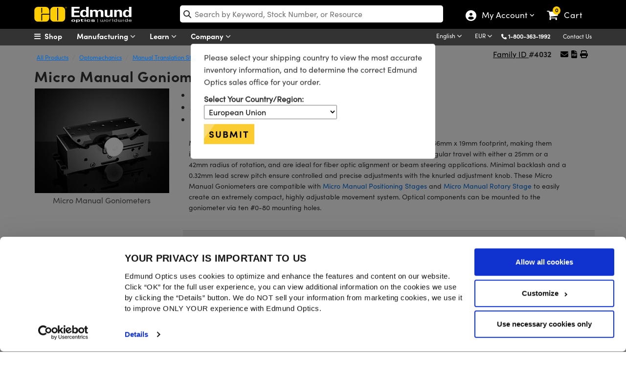

--- FILE ---
content_type: text/html; charset=utf-8
request_url: https://www.edmundoptics.eu/Catalog/ProductFamily/_ProductGrid/?productFamilyID=39621&isPreviewMode=False&_=1770067114474
body_size: 2751
content:


    <div class="export-s" id="prod-grid-export">
        <button id="btnExportSpecs" type="button" class="mt-2 mb-4 btn-cart-outline export-sb" onclick="ExportProductGridToExcel(39621, '', 'Micro-Manual-Goniometers')">
            <i class="fa fa-file-excel-o"></i>  Export Specifications
        </button>
    </div>
    <div class="table-responsive">
        <table id="tableProducts" cellpadding="10" class="table table-bordered data-table">
            <thead>
                <tr class="fixed stickyh">
                    <th class="no-search sorting_disabled" id="arrows" style="padding-right:30px"></th>
                                <th class="sort-text" id="specs_1">
                                    &nbsp;Type&nbsp;
                                </th>
                                <th class="sort-text" id="specs_2">
                                    &nbsp;Radius R (mm)&nbsp;
                                </th>
                                <th class="sort-text" id="specs_3">
                                    &nbsp;Travel (&deg;)&nbsp;
                                </th>
                                <th class="sort-text" id="specs_4">
                                    &nbsp;Type of Drive&nbsp;
                                </th>
                    <th class="no-search sorting_disabled" data-orderable="false" id="compares" style="text-align: center;">&nbsp;Compare&nbsp;</th>
                    <th class="no-search" id="stocks">&nbsp;Stock Number&nbsp;</th>
                    <th class="no-search sort-price sorting" id="prices" style="text-align: center;">&nbsp;Price&nbsp;</th>
                    <th class="no-search sorting_disabled" data-orderable="false" id="buys" style="width:174px; text-align: center;">Buy</th>
                </tr>
            </thead>
            <tfoot>
                <tr>
                    <th class="no-search hide-filter"></th>
                            <th></th>
                            <th></th>
                            <th></th>
                            <th></th>
                    <th class="no-search hide-filter"></th>
                    <th class="no-search hide-filter"></th>
                    <th class="no-search"></th> 
                    <th class="no-search hide-filter"></th>
                </tr>
            </tfoot>
            <tbody>
                    <tr>
                        <td class="no-search arrowt">
                            <button class="btn-specifications" onclick="SpecificationsDropDown('42244',this)">
                                <i class="fa-chevron-circle-right more">MORE</i>
                                <i class="fa-chevron-circle-right less">LESS</i>
                            </button>
                        </td>
                                <td class="spect_1" data-order="English" data-filter="English">
                                    <span class="clean-value" style="display:none;">English</span>
English                                </td>
                                <td class="spect_2" data-order="25" data-filter="25">
                                    <span class="clean-value" style="display:none;">25</span>
25                                </td>
                                <td class="spect_3" data-order="&amp;plusmn;10" data-filter="&amp;plusmn;10">
                                    <span class="clean-value" style="display:none;">&amp;plusmn;10</span>
&plusmn;10                                </td>
                                <td class="spect_4" data-order="Lead Screw" data-filter="Lead Screw">
                                    <span class="clean-value" style="display:none;">Lead Screw</span>
Lead Screw                                </td>
                        <td class="no-search comparet">
                            

<label for="AddToCompare_13-779" class="AddToProductCompare">
    <input type="checkbox" name="AddToCompare_13-779" id="AddToCompare_13-779" rel="nofollow" onclick="AddToCompareList('13-779', 42244)" class="AddToProductCompare" style="margin-right:2px !important"  />
</label>
                        </td>
                        <td class="no-search stockt">
                            <a href="/p/25mm-radius-plusmn10tilt/42244/" onclick="trackEvent('Product Grid', 'Part Number Clickthrough', 'Stock Number')">#13-779</a>
                            

                            

                            
                        </td>
                        <td class="no-search pricet" data-order="2975.000000000" data-filter="2.975,00" style="min-width:250px">
                            

<span class="price">
    
            <span id="formattedPrice">
                <span class="price-filter-value" data-filter="2.975,00" style="display:none">2.975,00</span>
                &#x20AC;2.975,00
            </span>

</span>

        <div style="font-size: 12px !important;">
            <a href="/tools/quote?addByStockNo=13-779" onclick="trackEvent('Request a Quote', 'Product Grid', '13-779');"> Request Quote</a>
        </div>

                        </td>
                        <td style="min-width:185px" class="no-search buyt">
                            &nbsp;
<ul class="list-inline">
    <li>
        
    <span class="contactus" onclick="InventoryModalWindow('/modal-windows/inventorystatus-email/?i=42244&amp;s=13-779&amp;utm_source=EN&amp;utm_name=13-779','invstatus_4224411853963','invstatusContent_4224411853963');trackEvent('Inventory Label', 'Contact Us', '13-779');">
        Contact Us
    </span>
    <div id="invstatus_4224411853963" class="eo-modal-window">
        <div class="eo-modal-content">
                    <span class="close">&times;</span>
            <div id="invstatusContent_4224411853963"></div>
        </div>
    </div>
    <script>
        LoadMarketoScript();
    </script>
    <style>
        .modal-header {
            padding-bottom: 0px !important;
            border-bottom: 0px !important;
        }

        .modal-body {
            padding-top: 0px !important;
        }
    </style>

    </li>
    <li>
        <input type="number" min="1" placeholder="1" id="qty_13779" style="width:55px;" />
    </li>
    <li>
        <button class="btn btn-cart" title="Buy" onclick="AddToCart('13-779')">
            <i class="fa fa-shopping-cart"></i>
        </button>
    </li>
</ul>&nbsp;
                        </td>
                    </tr>
                    <tr>
                        <td class="no-search arrowt">
                            <button class="btn-specifications" onclick="SpecificationsDropDown('42245',this)">
                                <i class="fa-chevron-circle-right more">MORE</i>
                                <i class="fa-chevron-circle-right less">LESS</i>
                            </button>
                        </td>
                                <td class="spect_1" data-order="English" data-filter="English">
                                    <span class="clean-value" style="display:none;">English</span>
English                                </td>
                                <td class="spect_2" data-order="42" data-filter="42">
                                    <span class="clean-value" style="display:none;">42</span>
42                                </td>
                                <td class="spect_3" data-order="&amp;plusmn;10" data-filter="&amp;plusmn;10">
                                    <span class="clean-value" style="display:none;">&amp;plusmn;10</span>
&plusmn;10                                </td>
                                <td class="spect_4" data-order="Lead Screw" data-filter="Lead Screw">
                                    <span class="clean-value" style="display:none;">Lead Screw</span>
Lead Screw                                </td>
                        <td class="no-search comparet">
                            

<label for="AddToCompare_13-780" class="AddToProductCompare">
    <input type="checkbox" name="AddToCompare_13-780" id="AddToCompare_13-780" rel="nofollow" onclick="AddToCompareList('13-780', 42245)" class="AddToProductCompare" style="margin-right:2px !important"  />
</label>
                        </td>
                        <td class="no-search stockt">
                            <a href="/p/42mm-radius-plusmn10tilt/42245/" onclick="trackEvent('Product Grid', 'Part Number Clickthrough', 'Stock Number')">#13-780</a>
                            

                            

                            
                        </td>
                        <td class="no-search pricet" data-order="2975.000000000" data-filter="2.975,00" style="min-width:250px">
                            

<span class="price">
    
            <span id="formattedPrice">
                <span class="price-filter-value" data-filter="2.975,00" style="display:none">2.975,00</span>
                &#x20AC;2.975,00
            </span>

</span>

        <div style="font-size: 12px !important;">
            <a href="/tools/quote?addByStockNo=13-780" onclick="trackEvent('Request a Quote', 'Product Grid', '13-780');"> Request Quote</a>
        </div>

                        </td>
                        <td style="min-width:185px" class="no-search buyt">
                            &nbsp;
<ul class="list-inline">
    <li>
        
    <span class="contactus" onclick="InventoryModalWindow('/modal-windows/inventorystatus-email/?i=42245&amp;s=13-780&amp;utm_source=EN&amp;utm_name=13-780','invstatus_4224579327802','invstatusContent_4224579327802');trackEvent('Inventory Label', 'Contact Us', '13-780');">
        Contact Us
    </span>
    <div id="invstatus_4224579327802" class="eo-modal-window">
        <div class="eo-modal-content">
                    <span class="close">&times;</span>
            <div id="invstatusContent_4224579327802"></div>
        </div>
    </div>
    <script>
        LoadMarketoScript();
    </script>
    <style>
        .modal-header {
            padding-bottom: 0px !important;
            border-bottom: 0px !important;
        }

        .modal-body {
            padding-top: 0px !important;
        }
    </style>

    </li>
    <li>
        <input type="number" min="1" placeholder="1" id="qty_13780" style="width:55px;" />
    </li>
    <li>
        <button class="btn btn-cart" title="Buy" onclick="AddToCart('13-780')">
            <i class="fa fa-shopping-cart"></i>
        </button>
    </li>
</ul>&nbsp;
                        </td>
                    </tr>
            </tbody>
        </table>
    </div>
    <div id="volume-pricing-modal" class="modal" tabindex="-1" aria-labelledby="volPricingModalTitle" aria-hidden="true">
        <div class="modal-dialog">
            <div class="modal-content">
                <div class="modal-header">
                    <h1 class="modal-title fs-5" id="volPricingModalTitle">Volume Pricing: <span id="vol-price-stocknum"></span></h1>
                    <button type="button" class="btn-close" data-bs-dismiss="modal" aria-label="Close" onclick="CloseVolumePrices();"></button>
                </div>
                <div class="modal-body">
                    <div id="volume-pricing-list" data-url="/catalog/partnumber/volumepricing/"></div>
                </div>
                <div class="modal-footer">
                    <button type="button" class="btn btn-secondary" onclick="CloseVolumePrices();">Close</button>
                </div>
            </div>
        </div>
    </div>
    <script type="text/javascript">
        $(document).ready(function () {
            GridFilters();
            var topOfOthDiv = null;
            if ($(window).width() > 1170) {
                topOfOthDiv = $("#tableProducts").offset().top + 57;
                $(window).scroll(function () {
                    if ($(window).scrollTop() > topOfOthDiv) {
                        $('.stickyh').addClass('button-fixed');
                    }
                    if ($(window).scrollTop() < topOfOthDiv) {
                        $('.stickyh').removeClass('button-fixed');
                    }
                    if ($(window).width() < 1170) {
                        $('.stickyh').removeClass('button-fixed');
                    }
                });
            }
        });

        if ($(window).width() > 1170) {
            var parentwidth = document.getElementById('buys').offsetWidth;
            $(".buyt").css("width", parentwidth);
            var parentwidth1 = document.getElementById('prices').offsetWidth;
            $("pricet").css("width", parentwidth1);
            var parentwidth2 = document.getElementById('stocks').offsetWidth;
            $(".stockt").css("width", parentwidth2);
            var parentwidth3 = document.getElementById('compares').offsetWidth;
            $(".comparet").css("width", parentwidth3);
            var parentwidth4 = document.getElementById('arrows').cssWidth;
            $(".arrowt").css("width", parentwidth4);

            for (var i = 1; i < 7; i++) {
                var column = document.getElementById('specs_' + i);
                if (column != undefined && column != null) {
                    var width = column.offsetWidth;
                    $(".spect_" + i).css("width", width);
                }
            }
        }

        //highlight entire row if the product is on clearance
        if ($('span.clearance').length) {
            $("#tableProducts > tbody > tr > td.stockt > span.clearance").each(function () {
                $(this).parent("td").parent("tr").attr('style', "background: #ffe2e2 !important");
            });
        }

        function ShowVolumePrices(partNumberID, stockNumber)
        {
            trackEvent('Product Grid', 'Volume Pricing link clicked', 'Volume Pricing');

            $("#volume-pricing-list").html('');

            var url = '/catalog/partnumber/VolumePricing/?partNumberID=' + partNumberID;
            $("#volume-pricing-list").load(url);

            $("#volume-pricing-modal").modal('show');
            $("#vol-price-stocknum").text('#' + stockNumber);
        }

        function CloseVolumePrices()
        {
            $("#volume-pricing-modal").modal('hide');
        }
    </script>


--- FILE ---
content_type: text/html; charset=utf-8
request_url: https://www.edmundoptics.eu/Catalog/ProductFamily/_RelatedProducts/?productFamilyID=39621&isPreviewMode=False&_=1770067114476
body_size: 593
content:

    <div class="row" id="relatedProducts">
            <div class="col-lg-3" style="text-align:center">
                <a href="/f/goniometers/14155/" onclick="trackEvent('Related Products Carousel', 'Product', '3321')">
                    <img src="https://productimages.edmundoptics.com/7918.jpg?w=225&amp;h=175&amp;quality=60" alt="Goniometers" />
                    <div>
                        Goniometers
                    </div>
                </a>
            </div>
            <div class="col-lg-3" style="text-align:center">
                <a href="/f/tip-tilt-stages/13962/" onclick="trackEvent('Related Products Carousel', 'Product', '3222')">
                    <img src="https://productimages.edmundoptics.com/8037.jpg?w=225&amp;h=175&amp;quality=60" alt="Tip-Tilt Stages" />
                    <div>
                        Tip-Tilt Stages
                    </div>
                </a>
            </div>
            <div class="col-lg-3" style="text-align:center">
                <a href="/f/metric-goniometers/12641/" onclick="trackEvent('Related Products Carousel', 'Product', '2251')">
                    <img src="https://productimages.edmundoptics.com/2137.jpg?w=225&amp;h=175&amp;quality=60" alt="Metric Goniometers" />
                    <div>
                        Metric Goniometers
                    </div>
                </a>
            </div>
            <div class="col-lg-3" style="text-align:center">
                <a href="/f/metric-tilt-platform/12535/" onclick="trackEvent('Related Products Carousel', 'Product', '2120')">
                    <img src="https://productimages.edmundoptics.com/1986.jpg?w=225&amp;h=175&amp;quality=60" alt="Metric Tilt Platform" />
                    <div>
                        Metric Tilt Platform
                    </div>
                </a>
            </div>
    </div>  
        <script type="text/javascript">
            $("#tabsBarRelatedProducts").removeClass("display-none");
            $("#tabRelatedProducts").removeClass("display-none");
            $("#TshirtRelatedProducts").removeClass("display-none");
        </script>



--- FILE ---
content_type: text/html; charset=utf-8
request_url: https://www.edmundoptics.eu/Catalog/ProductFamily/_ResourcesTab/?productFamilyID=39621&isPreviewMode=False&_=1770067114477
body_size: 3395
content:



    <div class="row" style="display:flex">
        <div id="filters" class="col-lg-3 col-12" style="text-align: left; margin-bottom:25px; z-index:5">
            <a href="#modalKC" role="button" class="filter-btn" data-bs-toggle="modal" style="text-align: center;margin-top: -30px;">
                Filter
            </a>
            <input id="productFamilyId" type="hidden" value="39621" />
            <input id="partNumberId" type="hidden" />
            <input id="isTshirt" type="hidden" />

        <div id="modalKC" class="modal hide mobileModal" tabindex="-1" aria-labelledby="modalFilterKC" aria-hidden="true" role="dialog">
            <div class="modal-dialog">
                <div class="modal-content">
                    <div class="modal-header modalNoHeader">
                            <button type="button" class="btn-close" data-bs-dismiss="modal" aria-label="Close"></button>
                    </div>
                    <div class="modal-body">
                        <h4>Media Type</h4>
                        <form id="filtersForm" style="background: white;width: 100%;height: auto !important;">
                            <div class="kc-m">
                                    <input style="padding-bottom:.77em; width: 1.25em; height: 1.25em; cursor: pointer;" id=filter-fAQQuestion name="Filters" type="checkbox" onchange="FiltersChange();" value="fAQQuestion" />
                                    <label for=filter-fAQQuestion style="padding-bottom: 10px; cursor: pointer; font-weight: normal !important; color: #8d9296;"><span id="titleIcon" class="fas fa-question" style="font-size: 12px; padding-right:5px;"></span>FAQ</label>
                                    <br />
                                    <input style="padding-bottom:.77em; width: 1.25em; height: 1.25em; cursor: pointer;" id=filter-glossaryTerm name="Filters" type="checkbox" onchange="FiltersChange();" value="glossaryTerm" />
                                    <label for=filter-glossaryTerm style="padding-bottom: 10px; cursor: pointer; font-weight: normal !important; color: #8d9296;">Glossary</label>
                                    <br />
                                    <input style="padding-bottom:.77em; width: 1.25em; height: 1.25em; cursor: pointer;" id=filter-applicationNote name="Filters" type="checkbox" onchange="FiltersChange();" value="applicationNote" />
                                    <label for=filter-applicationNote style="padding-bottom: 10px; cursor: pointer; font-weight: normal !important; color: #8d9296;"><span id="titleIcon" class="fa fa-file-text-o" style="font-size: 12px; padding-right:5px;"></span>Application Note</label>
                                    <br />
                                    <input style="padding-bottom:.77em; width: 1.25em; height: 1.25em; cursor: pointer;" id=filter-trendingInOptics name="Filters" type="checkbox" onchange="FiltersChange();" value="trendingInOptics" />
                                    <label for=filter-trendingInOptics style="padding-bottom: 10px; cursor: pointer; font-weight: normal !important; color: #8d9296;"><span id="titleIcon" class="fa fa-level-up" style="font-size: 12px; padding-right:5px;"></span>Trending in Optics</label>
                                    <br />
                                    <input style="padding-bottom:.77em; width: 1.25em; height: 1.25em; cursor: pointer;" id=filter-video name="Filters" type="checkbox" onchange="FiltersChange();" value="video" />
                                    <label for=filter-video style="padding-bottom: 10px; cursor: pointer; font-weight: normal !important; color: #8d9296;"><span id="titleIcon" class="fa fa-play" style="font-size: 12px; padding-right:5px;"></span>Video</label>
                                    <br />
                            </div>
                        </form>
                        <div style="margin-bottom: 15px;" class="apply-m ymobile"> <a style="color:#000" href="javascript:;" class="btn-bs-other" data-bs-dismiss="modal">Apply</a>    </div>
                    </div>
                </div>
            </div>
        </div>
    </div>
    <div class="col-lg-9 col-12">
        <div class="container">
            <div id="divSearchResults" class="resourceResults">
                
    <div id="ContentResults" class="row">

                   <div class="col-lg-4 col-md-4 col-12 card-rc" style="margin-top:30px;">
                <div class="webinar1">
                    <div id="panelImage" class="image">
                        <a href="/knowledge-center/frequently-asked-questions/optomechanics/translation-stages-and-slides/do-you-have-any-components-that-would-allow-me-to-build-a-two-axis-tilt-platform/" target="_blank" onclick="trackEvent('Knowledge Center', 'Result Clickthrough', '')">
                                <img loading="lazy" src="/media/5x2dyruu/stages.gif" style="width:100%;" />

                        </a>
                    </div>
                    <div class="image" id="panelDescription">
                        <div class="trending"><span id="titleIcon" class="fas fa-question" style="font-size: 12px; padding-right:5px;"></span>FAQ </div>
                        <p class="toheader" style="font-size:24px; display: -webkit-box; overflow: hidden; -webkit-line-clamp: 4; -webkit-box-orient: vertical;">Do you have any components that would allow me to build a two axis tilt (&amp;theta;-x, &amp;theta;-y) platform without any screws protruding up above the surface?</p>
                    </div>
                    <div class="middle">
                        <p style="display: -webkit-box; overflow: hidden; -webkit-line-clamp: 4; -webkit-box-orient: vertical;">
                            <span></span>
                        </p>
                        <a class="text" style="display: block;" href="/knowledge-center/frequently-asked-questions/optomechanics/translation-stages-and-slides/do-you-have-any-components-that-would-allow-me-to-build-a-two-axis-tilt-platform/" target="_blank" onclick="trackEvent('Knowledge Center', 'Result Clickthrough', '')">View Now</a>
                    </div>
                </div>
            </div>
                   <div class="col-lg-4 col-md-4 col-12 card-rc" style="margin-top:30px;">
                <div class="webinar1">
                    <div id="panelImage" class="image">
                        <a href="/knowledge-center/frequently-asked-questions/optomechanics/irises-and-apertures/do-your-iris-diaphragms-have-mounts-for-breadboard-applications/" target="_blank" onclick="trackEvent('Knowledge Center', 'Result Clickthrough', '')">
                                <img loading="lazy" src="/media/eq3eukfi/iris.gif" style="width:100%;" />

                        </a>
                    </div>
                    <div class="image" id="panelDescription">
                        <div class="trending"><span id="titleIcon" class="fas fa-question" style="font-size: 12px; padding-right:5px;"></span>FAQ </div>
                        <p class="toheader" style="font-size:24px; display: -webkit-box; overflow: hidden; -webkit-line-clamp: 4; -webkit-box-orient: vertical;">Do your iris diaphragms have mounts for breadboard applications?</p>
                    </div>
                    <div class="middle">
                        <p style="display: -webkit-box; overflow: hidden; -webkit-line-clamp: 4; -webkit-box-orient: vertical;">
                            <span></span>
                        </p>
                        <a class="text" style="display: block;" href="/knowledge-center/frequently-asked-questions/optomechanics/irises-and-apertures/do-your-iris-diaphragms-have-mounts-for-breadboard-applications/" target="_blank" onclick="trackEvent('Knowledge Center', 'Result Clickthrough', '')">View Now</a>
                    </div>
                </div>
            </div>
                   <div class="col-lg-4 col-md-4 col-12 card-rc" style="margin-top:30px;">
                <div class="webinar1">
                    <div id="panelImage" class="image">
                        <a href="/knowledge-center/glossary/axial-runout/" target="_blank" onclick="trackEvent('Knowledge Center', 'Result Clickthrough', '')">
                                <img loading="lazy" src="/media/tn3cys1q/glossary-term.jpg" style="width:100%;" />

                        </a>
                    </div>
                    <div class="image" id="panelDescription">
                        <div class="trending">Glossary </div>
                        <p class="toheader" style="font-size:24px; display: -webkit-box; overflow: hidden; -webkit-line-clamp: 4; -webkit-box-orient: vertical;">Axial Runout</p>
                    </div>
                    <div class="middle">
                        <p style="display: -webkit-box; overflow: hidden; -webkit-line-clamp: 4; -webkit-box-orient: vertical;">
                            <span></span>
                        </p>
                        <a class="text" style="display: block;" href="/knowledge-center/glossary/axial-runout/" target="_blank" onclick="trackEvent('Knowledge Center', 'Result Clickthrough', '')">View Now</a>
                    </div>
                </div>
            </div>
                   <div class="col-lg-4 col-md-4 col-12 card-rc" style="margin-top:30px;">
                <div class="webinar1">
                    <div id="panelImage" class="image">
                        <a href="/knowledge-center/glossary/concentricity/" target="_blank" onclick="trackEvent('Knowledge Center', 'Result Clickthrough', '')">
                                <img loading="lazy" src="/media/tn3cys1q/glossary-term.jpg" style="width:100%;" />

                        </a>
                    </div>
                    <div class="image" id="panelDescription">
                        <div class="trending">Glossary </div>
                        <p class="toheader" style="font-size:24px; display: -webkit-box; overflow: hidden; -webkit-line-clamp: 4; -webkit-box-orient: vertical;">Concentricity</p>
                    </div>
                    <div class="middle">
                        <p style="display: -webkit-box; overflow: hidden; -webkit-line-clamp: 4; -webkit-box-orient: vertical;">
                            <span></span>
                        </p>
                        <a class="text" style="display: block;" href="/knowledge-center/glossary/concentricity/" target="_blank" onclick="trackEvent('Knowledge Center', 'Result Clickthrough', '')">View Now</a>
                    </div>
                </div>
            </div>
                   <div class="col-lg-4 col-md-4 col-12 card-rc" style="margin-top:30px;">
                <div class="webinar1">
                    <div id="panelImage" class="image">
                        <a href="/knowledge-center/glossary/inverted-load-capacity/" target="_blank" onclick="trackEvent('Knowledge Center', 'Result Clickthrough', '')">
                                <img loading="lazy" src="/media/tn3cys1q/glossary-term.jpg" style="width:100%;" />

                        </a>
                    </div>
                    <div class="image" id="panelDescription">
                        <div class="trending">Glossary </div>
                        <p class="toheader" style="font-size:24px; display: -webkit-box; overflow: hidden; -webkit-line-clamp: 4; -webkit-box-orient: vertical;">Inverted Load Capacity</p>
                    </div>
                    <div class="middle">
                        <p style="display: -webkit-box; overflow: hidden; -webkit-line-clamp: 4; -webkit-box-orient: vertical;">
                            <span></span>
                        </p>
                        <a class="text" style="display: block;" href="/knowledge-center/glossary/inverted-load-capacity/" target="_blank" onclick="trackEvent('Knowledge Center', 'Result Clickthrough', '')">View Now</a>
                    </div>
                </div>
            </div>
                   <div class="col-lg-4 col-md-4 col-12 card-rc" style="margin-top:30px;">
                <div class="webinar1">
                    <div id="panelImage" class="image">
                        <a href="/knowledge-center/glossary/tangent-arm-drive/" target="_blank" onclick="trackEvent('Knowledge Center', 'Result Clickthrough', '')">
                                <img loading="lazy" src="/media/tn3cys1q/glossary-term.jpg" style="width:100%;" />

                        </a>
                    </div>
                    <div class="image" id="panelDescription">
                        <div class="trending">Glossary </div>
                        <p class="toheader" style="font-size:24px; display: -webkit-box; overflow: hidden; -webkit-line-clamp: 4; -webkit-box-orient: vertical;">Tangent Arm Drive</p>
                    </div>
                    <div class="middle">
                        <p style="display: -webkit-box; overflow: hidden; -webkit-line-clamp: 4; -webkit-box-orient: vertical;">
                            <span></span>
                        </p>
                        <a class="text" style="display: block;" href="/knowledge-center/glossary/tangent-arm-drive/" target="_blank" onclick="trackEvent('Knowledge Center', 'Result Clickthrough', '')">View Now</a>
                    </div>
                </div>
            </div>
                   <div class="col-lg-4 col-md-4 col-12 card-rc" style="margin-top:30px;">
                <div class="webinar1">
                    <div id="panelImage" class="image">
                        <a href="/knowledge-center/glossary/vernier/" target="_blank" onclick="trackEvent('Knowledge Center', 'Result Clickthrough', '')">
                                <img loading="lazy" src="/media/tn3cys1q/glossary-term.jpg" style="width:100%;" />

                        </a>
                    </div>
                    <div class="image" id="panelDescription">
                        <div class="trending">Glossary </div>
                        <p class="toheader" style="font-size:24px; display: -webkit-box; overflow: hidden; -webkit-line-clamp: 4; -webkit-box-orient: vertical;">Vernier</p>
                    </div>
                    <div class="middle">
                        <p style="display: -webkit-box; overflow: hidden; -webkit-line-clamp: 4; -webkit-box-orient: vertical;">
                            <span></span>
                        </p>
                        <a class="text" style="display: block;" href="/knowledge-center/glossary/vernier/" target="_blank" onclick="trackEvent('Knowledge Center', 'Result Clickthrough', '')">View Now</a>
                    </div>
                </div>
            </div>
                   <div class="col-lg-4 col-md-4 col-12 card-rc" style="margin-top:30px;">
                <div class="webinar1">
                    <div id="panelImage" class="image">
                        <a href="/knowledge-center/glossary/wobble/" target="_blank" onclick="trackEvent('Knowledge Center', 'Result Clickthrough', '')">
                                <img loading="lazy" src="/media/tn3cys1q/glossary-term.jpg" style="width:100%;" />

                        </a>
                    </div>
                    <div class="image" id="panelDescription">
                        <div class="trending">Glossary </div>
                        <p class="toheader" style="font-size:24px; display: -webkit-box; overflow: hidden; -webkit-line-clamp: 4; -webkit-box-orient: vertical;">Wobble</p>
                    </div>
                    <div class="middle">
                        <p style="display: -webkit-box; overflow: hidden; -webkit-line-clamp: 4; -webkit-box-orient: vertical;">
                            <span></span>
                        </p>
                        <a class="text" style="display: block;" href="/knowledge-center/glossary/wobble/" target="_blank" onclick="trackEvent('Knowledge Center', 'Result Clickthrough', '')">View Now</a>
                    </div>
                </div>
            </div>
                   <div class="col-lg-4 col-md-4 col-12 card-rc" style="margin-top:30px;">
                <div class="webinar1">
                    <div id="panelImage" class="image">
                        <a href="/knowledge-center/glossary/worm-gear-drive/" target="_blank" onclick="trackEvent('Knowledge Center', 'Result Clickthrough', '')">
                                <img loading="lazy" src="/media/tn3cys1q/glossary-term.jpg" style="width:100%;" />

                        </a>
                    </div>
                    <div class="image" id="panelDescription">
                        <div class="trending">Glossary </div>
                        <p class="toheader" style="font-size:24px; display: -webkit-box; overflow: hidden; -webkit-line-clamp: 4; -webkit-box-orient: vertical;">Worm Gear Drive</p>
                    </div>
                    <div class="middle">
                        <p style="display: -webkit-box; overflow: hidden; -webkit-line-clamp: 4; -webkit-box-orient: vertical;">
                            <span></span>
                        </p>
                        <a class="text" style="display: block;" href="/knowledge-center/glossary/worm-gear-drive/" target="_blank" onclick="trackEvent('Knowledge Center', 'Result Clickthrough', '')">View Now</a>
                    </div>
                </div>
            </div>
                   <div class="col-lg-4 col-md-4 col-12 card-rc" style="margin-top:30px;">
                <div class="webinar1">
                    <div id="panelImage" class="image">
                        <a href="/knowledge-center/application-notes/optomechanics/optomechanical-thread-adapters/" target="_blank" onclick="trackEvent('Knowledge Center', 'Result Clickthrough', '')">
                                <img loading="lazy" src="/media/v0zmj4fu/optical-thread-adapters.jpg" style="width:100%;" />

                        </a>
                    </div>
                    <div class="image" id="panelDescription">
                        <div class="trending"><span id="titleIcon" class="fa fa-file-text-o" style="font-size: 12px; padding-right:5px;"></span>Application Note </div>
                        <p class="toheader" style="font-size:24px; display: -webkit-box; overflow: hidden; -webkit-line-clamp: 4; -webkit-box-orient: vertical;">Optomechanical Thread Adapters</p>
                    </div>
                    <div class="middle">
                        <p style="display: -webkit-box; overflow: hidden; -webkit-line-clamp: 4; -webkit-box-orient: vertical;">
                            <span>Thread adapters are used when connecting two components of different thread types. Learn more at Edmund Optics.</span>
                        </p>
                        <a class="text" style="display: block;" href="/knowledge-center/application-notes/optomechanics/optomechanical-thread-adapters/" target="_blank" onclick="trackEvent('Knowledge Center', 'Result Clickthrough', '')">View Now</a>
                    </div>
                </div>
            </div>
                   <div class="col-lg-4 col-md-4 col-12 card-rc" style="margin-top:30px;">
                <div class="webinar1">
                    <div id="panelImage" class="image">
                        <a href="/knowledge-center/application-notes/optomechanics/understanding-error-sources-in-precision-positioning/" target="_blank" onclick="trackEvent('Knowledge Center', 'Result Clickthrough', '')">
                                <img loading="lazy" src="/media/4zkavd5l/understanding-error-sources-in-precision-positioning.png" style="width:100%;" />

                        </a>
                    </div>
                    <div class="image" id="panelDescription">
                        <div class="trending"><span id="titleIcon" class="fa fa-file-text-o" style="font-size: 12px; padding-right:5px;"></span>Application Note </div>
                        <p class="toheader" style="font-size:24px; display: -webkit-box; overflow: hidden; -webkit-line-clamp: 4; -webkit-box-orient: vertical;">Understanding Error Sources in Precision Positioning</p>
                    </div>
                    <div class="middle">
                        <p style="display: -webkit-box; overflow: hidden; -webkit-line-clamp: 4; -webkit-box-orient: vertical;">
                            <span>Understanding the source of inaccurate and imprecise errors can help formulate strategies to prevent or correct them. Learn more at Edmund Optics.</span>
                        </p>
                        <a class="text" style="display: block;" href="/knowledge-center/application-notes/optomechanics/understanding-error-sources-in-precision-positioning/" target="_blank" onclick="trackEvent('Knowledge Center', 'Result Clickthrough', '')">View Now</a>
                    </div>
                </div>
            </div>
                   <div class="col-lg-4 col-md-4 col-12 card-rc" style="margin-top:30px;">
                <div class="webinar1">
                    <div id="panelImage" class="image">
                        <a href="/knowledge-center/frequently-asked-questions/optomechanics/kinematic-and-adjustable-mounts/is-there-a-way-to-adapt-your-techspec-kinematic-mounts-to-both-standards-of-posts-and-breadboard-accessories/" target="_blank" onclick="trackEvent('Knowledge Center', 'Result Clickthrough', '')">
                                <img loading="lazy" src="/media/xd2e4h1n/optical-mounts.gif" style="width:100%;" />

                        </a>
                    </div>
                    <div class="image" id="panelDescription">
                        <div class="trending"><span id="titleIcon" class="fas fa-question" style="font-size: 12px; padding-right:5px;"></span>FAQ </div>
                        <p class="toheader" style="font-size:24px; display: -webkit-box; overflow: hidden; -webkit-line-clamp: 4; -webkit-box-orient: vertical;">I&#x2019;m using an English breadboard but will be switching to Metric soon, is there a way to adapt your TECHSPEC&amp;reg; Kinematic Mounts to both standards of posts and breadboard accessories?</p>
                    </div>
                    <div class="middle">
                        <p style="display: -webkit-box; overflow: hidden; -webkit-line-clamp: 4; -webkit-box-orient: vertical;">
                            <span></span>
                        </p>
                        <a class="text" style="display: block;" href="/knowledge-center/frequently-asked-questions/optomechanics/kinematic-and-adjustable-mounts/is-there-a-way-to-adapt-your-techspec-kinematic-mounts-to-both-standards-of-posts-and-breadboard-accessories/" target="_blank" onclick="trackEvent('Knowledge Center', 'Result Clickthrough', '')">View Now</a>
                    </div>
                </div>
            </div>
                   <div class="col-lg-4 col-md-4 col-12 card-rc" style="margin-top:30px;">
                <div class="webinar1">
                    <div id="panelImage" class="image">
                        <a href="/knowledge-center/glossary/bolt-circle-bc/" target="_blank" onclick="trackEvent('Knowledge Center', 'Result Clickthrough', '')">
                                <img loading="lazy" src="/media/tn3cys1q/glossary-term.jpg" style="width:100%;" />

                        </a>
                    </div>
                    <div class="image" id="panelDescription">
                        <div class="trending">Glossary </div>
                        <p class="toheader" style="font-size:24px; display: -webkit-box; overflow: hidden; -webkit-line-clamp: 4; -webkit-box-orient: vertical;">Bolt Circle (BC)</p>
                    </div>
                    <div class="middle">
                        <p style="display: -webkit-box; overflow: hidden; -webkit-line-clamp: 4; -webkit-box-orient: vertical;">
                            <span></span>
                        </p>
                        <a class="text" style="display: block;" href="/knowledge-center/glossary/bolt-circle-bc/" target="_blank" onclick="trackEvent('Knowledge Center', 'Result Clickthrough', '')">View Now</a>
                    </div>
                </div>
            </div>
                   <div class="col-lg-4 col-md-4 col-12 card-rc" style="margin-top:30px;">
                <div class="webinar1">
                    <div id="panelImage" class="image">
                        <a href="/knowledge-center/trending-in-optics/rapid-optical-prototyping/" target="_blank" onclick="trackEvent('Knowledge Center', 'Result Clickthrough', '')">
                                <img loading="lazy" src="/media/suzkd5ea/rapid.jpg" style="width:100%;" />

                        </a>
                    </div>
                    <div class="image" id="panelDescription">
                        <div class="trending"><span id="titleIcon" class="fa fa-level-up" style="font-size: 12px; padding-right:5px;"></span>Trending in Optics </div>
                        <p class="toheader" style="font-size:24px; display: -webkit-box; overflow: hidden; -webkit-line-clamp: 4; -webkit-box-orient: vertical;">Rapid Optical Prototyping</p>
                    </div>
                    <div class="middle">
                        <p style="display: -webkit-box; overflow: hidden; -webkit-line-clamp: 4; -webkit-box-orient: vertical;">
                            <span>Quickly Respond to Collapsing Product Lifecycles</span>
                        </p>
                        <a class="text" style="display: block;" href="/knowledge-center/trending-in-optics/rapid-optical-prototyping/" target="_blank" onclick="trackEvent('Knowledge Center', 'Result Clickthrough', '')">View Now</a>
                    </div>
                </div>
            </div>
                   <div class="col-lg-4 col-md-4 col-12 card-rc" style="margin-top:30px;">
                <div class="webinar1">
                    <div id="panelImage" class="image">
                        <a href="/knowledge-center/frequently-asked-questions/optomechanics/translation-stages-and-slides/what-is-the-difference-between-pitch-roll-and-yaw/" target="_blank" onclick="trackEvent('Knowledge Center', 'Result Clickthrough', '')">
                                <img loading="lazy" src="/media/5x2dyruu/stages.gif" style="width:100%;" />

                        </a>
                    </div>
                    <div class="image" id="panelDescription">
                        <div class="trending"><span id="titleIcon" class="fas fa-question" style="font-size: 12px; padding-right:5px;"></span>FAQ </div>
                        <p class="toheader" style="font-size:24px; display: -webkit-box; overflow: hidden; -webkit-line-clamp: 4; -webkit-box-orient: vertical;">What is the difference between pitch, roll, and yaw?</p>
                    </div>
                    <div class="middle">
                        <p style="display: -webkit-box; overflow: hidden; -webkit-line-clamp: 4; -webkit-box-orient: vertical;">
                            <span></span>
                        </p>
                        <a class="text" style="display: block;" href="/knowledge-center/frequently-asked-questions/optomechanics/translation-stages-and-slides/what-is-the-difference-between-pitch-roll-and-yaw/" target="_blank" onclick="trackEvent('Knowledge Center', 'Result Clickthrough', '')">View Now</a>
                    </div>
                </div>
            </div>
                   <div class="col-lg-4 col-md-4 col-12 card-rc" style="margin-top:30px;">
                <div class="webinar1">
                    <div id="panelImage" class="image">
                        <a href="/knowledge-center/glossary/moment-load/" target="_blank" onclick="trackEvent('Knowledge Center', 'Result Clickthrough', '')">
                                <img loading="lazy" src="/media/tn3cys1q/glossary-term.jpg" style="width:100%;" />

                        </a>
                    </div>
                    <div class="image" id="panelDescription">
                        <div class="trending">Glossary </div>
                        <p class="toheader" style="font-size:24px; display: -webkit-box; overflow: hidden; -webkit-line-clamp: 4; -webkit-box-orient: vertical;">Moment Load</p>
                    </div>
                    <div class="middle">
                        <p style="display: -webkit-box; overflow: hidden; -webkit-line-clamp: 4; -webkit-box-orient: vertical;">
                            <span></span>
                        </p>
                        <a class="text" style="display: block;" href="/knowledge-center/glossary/moment-load/" target="_blank" onclick="trackEvent('Knowledge Center', 'Result Clickthrough', '')">View Now</a>
                    </div>
                </div>
            </div>
                   <div class="col-lg-4 col-md-4 col-12 card-rc" style="margin-top:30px;">
                <div class="webinar1">
                    <div id="panelImage" class="image">
                        <a href="/knowledge-center/video/tutorials/understanding-camera-mounting-interfaces/" target="_blank" onclick="trackEvent('Knowledge Center', 'Result Clickthrough', '')">
                                <img loading="lazy" src="/media/moilyje0/understanding-camera-554x264.png" style="width:100%;" />

                        </a>
                    </div>
                    <div class="image" id="panelDescription">
                        <div class="trending"><span id="titleIcon" class="fa fa-play" style="font-size: 12px; padding-right:5px;"></span>Video </div>
                        <p class="toheader" style="font-size:24px; display: -webkit-box; overflow: hidden; -webkit-line-clamp: 4; -webkit-box-orient: vertical;">Understanding Camera Mounting Interfaces</p>
                    </div>
                    <div class="middle">
                        <p style="display: -webkit-box; overflow: hidden; -webkit-line-clamp: 4; -webkit-box-orient: vertical;">
                            <span>Interested in learning about the different types of camera mounts available from Edmund Optics?</span>
                        </p>
                        <a class="text" style="display: block;" href="/knowledge-center/video/tutorials/understanding-camera-mounting-interfaces/" target="_blank" onclick="trackEvent('Knowledge Center', 'Result Clickthrough', '')">View Now</a>
                    </div>
                </div>
            </div>
                   <div class="col-lg-4 col-md-4 col-12 card-rc" style="margin-top:30px;">
                <div class="webinar1">
                    <div id="panelImage" class="image">
                        <a href="/knowledge-center/glossary/normal-load-capacity/" target="_blank" onclick="trackEvent('Knowledge Center', 'Result Clickthrough', '')">
                                <img loading="lazy" src="/media/tn3cys1q/glossary-term.jpg" style="width:100%;" />

                        </a>
                    </div>
                    <div class="image" id="panelDescription">
                        <div class="trending">Glossary </div>
                        <p class="toheader" style="font-size:24px; display: -webkit-box; overflow: hidden; -webkit-line-clamp: 4; -webkit-box-orient: vertical;">Normal Load Capacity</p>
                    </div>
                    <div class="middle">
                        <p style="display: -webkit-box; overflow: hidden; -webkit-line-clamp: 4; -webkit-box-orient: vertical;">
                            <span></span>
                        </p>
                        <a class="text" style="display: block;" href="/knowledge-center/glossary/normal-load-capacity/" target="_blank" onclick="trackEvent('Knowledge Center', 'Result Clickthrough', '')">View Now</a>
                    </div>
                </div>
            </div>
                   <div class="col-lg-4 col-md-4 col-12 card-rc" style="margin-top:30px;">
                <div class="webinar1">
                    <div id="panelImage" class="image">
                        <a href="/knowledge-center/glossary/roll/" target="_blank" onclick="trackEvent('Knowledge Center', 'Result Clickthrough', '')">
                                <img loading="lazy" src="/media/tn3cys1q/glossary-term.jpg" style="width:100%;" />

                        </a>
                    </div>
                    <div class="image" id="panelDescription">
                        <div class="trending">Glossary </div>
                        <p class="toheader" style="font-size:24px; display: -webkit-box; overflow: hidden; -webkit-line-clamp: 4; -webkit-box-orient: vertical;">Roll</p>
                    </div>
                    <div class="middle">
                        <p style="display: -webkit-box; overflow: hidden; -webkit-line-clamp: 4; -webkit-box-orient: vertical;">
                            <span></span>
                        </p>
                        <a class="text" style="display: block;" href="/knowledge-center/glossary/roll/" target="_blank" onclick="trackEvent('Knowledge Center', 'Result Clickthrough', '')">View Now</a>
                    </div>
                </div>
            </div>
                   <div class="col-lg-4 col-md-4 col-12 card-rc" style="margin-top:30px;">
                <div class="webinar1">
                    <div id="panelImage" class="image">
                        <a href="/knowledge-center/glossary/yaw/" target="_blank" onclick="trackEvent('Knowledge Center', 'Result Clickthrough', '')">
                                <img loading="lazy" src="/media/tn3cys1q/glossary-term.jpg" style="width:100%;" />

                        </a>
                    </div>
                    <div class="image" id="panelDescription">
                        <div class="trending">Glossary </div>
                        <p class="toheader" style="font-size:24px; display: -webkit-box; overflow: hidden; -webkit-line-clamp: 4; -webkit-box-orient: vertical;">Yaw</p>
                    </div>
                    <div class="middle">
                        <p style="display: -webkit-box; overflow: hidden; -webkit-line-clamp: 4; -webkit-box-orient: vertical;">
                            <span></span>
                        </p>
                        <a class="text" style="display: block;" href="/knowledge-center/glossary/yaw/" target="_blank" onclick="trackEvent('Knowledge Center', 'Result Clickthrough', '')">View Now</a>
                    </div>
                </div>
            </div>
    </div>
    <div class="row">
        <button id="showAllResourcesbtn" class="btn-other" onclick="seeAllResults(); trackEvent('Knowledge Center', 'Menu', 'See More Products')">View More</button>
    </div>
<script>
        $(document).ready(function () {

            if(!$("#divSearchResults").hasClass("resourceResults"))
            {
                $("#showAllResourcesbtn").addClass('display-none');
            }
    });

</script>

                </div>
        </div>
    </div>
    </div>

<script>
    function seeAllResults() {
        $("#divSearchResults").removeClass("resourceResults");
        $("#showAllResourcesbtn").addClass('display-none');

    }
    function FiltersChange() {

        var productFamily = $("#productFamilyId").val();
        var partNumberId = $("#partNumberId").val();
        var isTshirt = $("#isTshirt").val();

        var filters = $("#filtersForm").serialize();

        if (isTshirt == "true") {
            var query = { productFamilyID: $("#productFamilyId").val(), Filters: filters }
            $.ajax({
                url: '/ProductFamily/_ResourcesTabResults',
                type: 'POST',
                contentType: 'application/x-www-form-urlencoded; charset=UTF-8',
                data: query,
                success: function (data) {
                    $("#divSearchResults").html(data);
                }, error: function (xhr) {
                    alert('Error: ' + xhr.status + ' (' + xhr.statusText + ')');
                    console.log(xhr);
                }
            });

        }

        if (productFamily != '') {
            var query = { productFamilyID: $("#productFamilyId").val(), Filters: filters }
            $.ajax({
                url: '/ProductFamily/_ResourcesTabResults',
                type: 'POST',
                contentType: 'application/x-www-form-urlencoded; charset=UTF-8',
                data: query,
                success: function (data) {
                    $("#divSearchResults").html(data);
                }, error: function (xhr) {
                    alert('Error: ' + xhr.status + ' (' + xhr.statusText + ')');
                    console.log(xhr);
                }
            });

        }
        else {
            var query = { partNumberID: $("#partNumberId").val(), Filters: filters }
            $.ajax({
                url: '/partNumber/_ResourcesTabResults',
                type: 'POST',
                contentType: 'application/x-www-form-urlencoded; charset=UTF-8',
                data: query,
                success: function (data) {
                    $("#divSearchResults").html(data);
                }, error: function (xhr) {
                    alert('Error: ' + xhr.status + ' (' + xhr.statusText + ')');
                    console.log(xhr);
                }
            });
        }
    }

    $(document).ready(function () {

        window.addEventListener("resize", function () {

            if (window.matchMedia("(min-width: 992px)").matches) {
                $("#btn-close").click()
            }
        })


        if (20 > 0) {
            $("#tabsBarResources").removeClass("display-none");
            $("#tabResources").removeClass("display-none");
            $("#TshirtResources").removeClass("display-none");
        }

    });


</script>





--- FILE ---
content_type: text/css
request_url: https://www.edmundoptics.eu/assets/css/layout-bundled/shared.css?v=8Qn-SbaQPx5YHBEADXHkwE5Fz2M_ZmXqZFMGF4-AJUQ&v=8Qn-SbaQPx5YHBEADXHkwE5Fz2M_ZmXqZFMGF4-AJUQ
body_size: 39768
content:
@charset "UTF-8";
/* CSS Document */



@font-face {
    font-display: swap;
    font-family: "Sofia W01 Light";
    src: url("/assets/fonts/Sofia-Light.woff2") format("woff2"),url("/assets/fonts/Sofia-Light.woff") format("woff");
}

@font-face {
    font-display: swap;
    font-family: "Sofia W01 Regular";
    src: url("/assets/fonts/Sofia-Regular.woff2") format("woff2"),url("/assets/fonts/Sofia-Regular.woff") format("woff");
}

@font-face {
    font-display: swap;
    font-family: "Sofia W01 Black";
    src: url("/assets/fonts/Sofia-Black.woff2") format("woff2"),url("/assets/fonts/Sofia-Black.woff") format("woff");
}

@font-face {
    font-display: swap;
    font-family: "Sofia W01 Bold";
    src: url("/assets/fonts/Sofia-Bold.woff2") format("woff2"),url("/assets/fonts/Sofia-Bold.woff") format("woff");
}


@font-face {
    font-family: 'charter_digits';
    src: url([data-uri]) format('woff');
    font-weight: bold;
    font-display: swap;
    font-style: italic;
}

@font-face {
    font-family: 'charter_digits';
    src: url([data-uri]) format('woff');
    font-weight: normal;
    font-style: italic;
    font-display: swap;
}

@font-face {
    font-family: 'charter_digits';
    src: url([data-uri]) format('woff');
    font-weight: bold;
    font-style: normal;
    font-display: swap;
}

@font-face {
    font-family: 'charter_digits';
    src: url([data-uri]) format('woff');
    font-weight: normal;
    font-style: normal;
    font-display: swap;
}


@font-face {
    font-family: 'Glyphicons Halflings';
    font-display: swap;
    src: url('/Assets/fonts/glyphicons-halflings-regular.eot');
    src: url('/Assets/fonts/glyphicons-halflings-regular.eot?#iefix') format('embedded-opentype'), url('/Assets/fonts/glyphicons-halflings-regular.woff2') format('woff2'), url('/Assets/fonts/glyphicons-halflings-regular.woff') format('woff'), url('/Assets/fonts/glyphicons-halflings-regular.ttf') format('truetype'), url('/Assets/fonts/glyphicons-halflings-regular.svg#glyphicons_halflingsregular') format('svg');
}

html {
    font-family: 'Sofia W01 Regular', Helvetica, Arial, sans-serif;
}

p {
    font-family: 'Sofia W01 Regular', Helvetica, Arial, sans-serif;
}

    p:lang(ko-KR) {
        font-family: Helvetica, Arial, " Malgun Gothic", sans-serif
    }

    p:lang(ja-JP) {
        font-family: Helvetica, Arial, 'Hiragino Kaku Gothic ProN', 'メイリオ', Meiryo, sans-serif !Important;
    }

    p:lang(zh-CN) {
        font-family: Helvetica, Arial, "Microsoft Yahei", "微软雅黑", STXihei, "华文细黑", sans-serif;
    }

body {
    font-family: 'Sofia W01 Regular', Helvetica, Arial, sans-serif;
}

    body:lang(ko-KR) {
        font-family: Helvetica, Arial, "Verdana", "charter_digits", "Malgun Gothic", sans-serif
    }

    body:lang(ja-JP) {
        font-family: Helvetica, Arial, 'Hiragino Kaku Gothic ProN', 'メイリオ', Meiryo, sans-serif !Important;
    }

    body:lang(zh-CN) {
        font-family: Helvetica, Arial, "Microsoft Yahei", "微软雅黑", STXihei, "华文细黑", sans-serif;
    }


h4, .h4, h4 small, .h4 small, h4 .small, .h4 .small, h1, .h1 {
    font-size: 36px;
    line-height: 60px;
}

.sofia-black {
    font-family: 'Sofia W01 Black', Helvetica, Arial, sans-serif !important;
}

.sofia-light {
    font-family: 'Sofia W01 Light', Helvetica, Arial, sans-serif !important;
}

.sofia-bold {
    font-family: 'Sofia W01 Bold', Helvetica, Arial, sans-serif !important;
}

strong {
    font-family: 'Sofia W01 Bold', Helvetica, Arial, sans-serif !important;
}

a:visited {
}

@media (min-width: 1400px) {
    .container {
        max-width: 1340px;
    }
}

a {
    color: #0462be;
}

    a:hover, a:focus {
        color: inherit;
    }

.col-xs-1, .col-sm-1, .col-md-1, .col-lg-1, .col-xs-2, .col-sm-2, .col-md-2, .col-lg-2, .col-xs-3, .col-sm-3, .col-md-3, .col-lg-3, .col-xs-4, .col-sm-4, .col-md-4, .col-lg-4, .col-xs-5, .col-sm-5, .col-md-5, .col-lg-5, .col-xs-6, .col-sm-6, .col-md-6, .col-lg-6, .col-xs-7, .col-sm-7, .col-md-7, .col-lg-7, .col-xs-8, .col-sm-8, .col-md-8, .col-lg-8, .col-xs-9, .col-sm-9, .col-md-9, .col-lg-9, .col-xs-10, .col-sm-10, .col-md-10, .col-lg-10, .col-xs-11, .col-sm-11, .col-md-11, .col-lg-11, .col-xs-12, .col-sm-12, .col-md-12, .col-lg-12 {
    padding-left: 0px;
}

::-webkit-scrollbar {
    -webkit-appearance: none;
}

    ::-webkit-scrollbar:vertical {
        width: 12px;
    }

    ::-webkit-scrollbar:horizontal {
        height: 12px;
    }

::-webkit-scrollbar-thumb {
    background-color: rgba(0, 0, 0, .5);
    border-radius: 10px;
    border: 2px solid #ffffff;
}

::-webkit-scrollbar-track {
    border-radius: 10px;
    background-color: #ffffff;
}

#logo-wrap img {
    display: none;
}

.fa-chevron-down {
    -moz-transition: all .5s linear;
    -webkit-transition: all .5s linear;
    transition: all .2s linear;
}

    .fa-chevron-down.down {
        -moz-transform: rotate(180deg);
        -webkit-transform: rotate(180deg);
        transform: rotate(180deg);
    }

.fa-chevron-down {
    -moz-transition: all .5s linear;
    -webkit-transition: all .5s linear;
    transition: all .2s linear;
}

    .fa-chevron-down.down {
        -moz-transform: rotate(180deg);
        -webkit-transform: rotate(180deg);
        transform: rotate(180deg);
    }

#cookieacceptance {
    position: fixed;
    background-color: #000000;
    width: 100%;
    z-index: 9999999999;
    bottom: 0;
    opacity: .8;
    color: #fff;
}

    #cookieacceptance > div > div > p > a > i.fa-times {
        color: #FFFFFF !important;
    }

.phonenumber a {
    font-size: 17px;
    text-decoration: none;
}

#added-cart {
    padding: 10px;
    padding-left: 5px;
    position: fixed;
    width: 230px;
    height: 50px;
    top: 0;
    left: 80%;
    transform: translate(-50%);
    background-color: #ffffff;
    color: #000000;
    border-radius: 8px;
    text-align: center;
    z-index: 9999999;
    box-shadow: 0 0 20px rgba(0,0,0,0.3);
    -ms-display: flex;
    display: flex;
    align-items: center;
    justify-content: center;
    font-size: 15px;
}

    #added-cart.show {
        visibility: visible;
        animation: fadeInOut 3s;
    }

    #added-cart.show-cart-added {
        visibility: visible !important;
        animation: fadeInOut 3s;
    }

@keyframes fadeInOut {
    5%,95% {
        opacity: 1;
        top: 50px
    }

    15%,85% {
        opacity: 1;
        top: 30px
    }
}

@media (max-width: 767px) {
    #added-cart {
        top: 2%;
        left: 50%
    }
}

.lowerheadernav {
    display: block;
    font-size: 13px;
    margin: 0;
    padding: 0;
    float: right;
    margin-right: -25px;
    height: 40px;
    margin-top: -38px;
    z-index: 9999;
    position: relative;
    margin-bottom: -2px;
}

#tab-triangle-contact {
    display: none !important;
}

.lowerheadernav li {
    display: inline-block;
    list-style: none;
}

.lowerheadernav .button-dropdown {
    position: relative;
}

.lowerheadernav li a {
    display: block;
    color: #FFF;
    /*padding: 10px 7px;*/
    padding: 0px 7px;
    text-decoration: none;
}

    .lowerheadernav li a:after {
        display: block;
        color: #FFF;
        padding: 10px 7px;
        text-decoration: none;
        border: none !important
    }

    .lowerheadernav li a span {
        margin-left: 5px;
    }

    .lowerheadernav li a:hover, .lowerheadernav li a.dropdown-toggle.active {
        color: #fff;
    }

        .lowerheadernav li a:hover span, .lowerheadernav li a.dropdown-toggle.active span {
            color: #fff;
        }

.lowerheadernav li .dropdown-menu {
    display: none;
    position: absolute;
    left: -90px;
    text-align: left;
    top: 34px;
}

    .lowerheadernav li .dropdown-menu.active {
        display: block;
    }

#MyAccountLogout {
    padding: 15px;
    width: 250px;
}

#MyAccountLogin {
    padding: 15px;
    width: 250px;
    text-align:center;
}

    #MyAccountLogin a {
        color: #0462be;
        display: inline;
        padding: 0px;
    }

#MyAccountLogout a {
    color: #0462be;
    display: inline;
    padding: 0px;
}

.logout {
    text-align: center;
    margin-top: 0px !important;
    margin-bottom: 0px !important;
}

    .logout a {
        color: #000 !important;
        text-decoration: none;
    }

        .logout a:hover {
            text-decoration: none !important;
        }

#countryLG {
    padding: 15px;
    width: 250px;
}


#lowerheader form {
    display: inline !important;
    margin-top: 0em;
}


/** Country Dropdown Mobile **/

@media (max-width: 1199px) {
    .lowerheadernav {
        float: left;
        width: 100%;
        margin-top: 0px;
        text-align: center;
        position: relative;
        z-index: 99;
    }

    .header-m-bkgd {
        background-color: #585858 !important;
        height: 40px;
        margin-top: 12px;
    }

    #countrylink {
        display: inline-block !important;
    }

    .lowerheadernav li {
        display: block;
    }

    .country-header > div > span {
        font-size: 13px !important;
        padding-left: 0px !important;
        font-weight: normal !important;
    }

    .lowerheadernav li .dropdown-menu {
        left: 0px;
    }

    #countryLG {
        width: 100%;
    }

    .cd-nav-trigger {
        top: -8px !important;
        position: relative;
    }
}

/** SHARE ICONS **/

.share-btn {
    color: #fff;
    border: none;
    width: 1.5em;
    outline: none;
    text-align: center;
    height: 23px;
    background-color: transparent !important
}

    .share-btn:hover {
        opacity: .85;
        text-decoration: none;
    }

    .share-btn:active {
        position: relative;
        top: 2px;
        box-shadow: none;
        color: #e2e2e2;
        outline: none;
    }

    .share-btn.twitter {
        background: #55acee;
        padding-left: 5px;
        margin-right: 1px;
        color: #fff;
    }

    .share-btn.facebook {
        background: #3B5998;
        padding-left: 7px;
        padding-right: 5px;
        color: #fff;
    }

    .share-btn.linkedin {
        background: #4875B4;
        padding-left: 5px;
        margin-left: 1px;
        margin-right: 1px;
        color: #fff;
    }

    .share-btn.email {
        padding-left: 4px;
        color: #000;
    }

    .share-btn.print-pdf {
        color: #000;
    }

    .share-btn.print {
        color: #000;
        width: auto;
        position: relative;
        padding-right: 7px;
    }

.print-pdf {
    color:black;
    cursor:pointer;
}

.email {
    color: black;
    cursor: pointer;
}

.pdfText {
    float: right;
    font-size: 8px;
    padding-left: 5px;
    text-align: left;
    line-height: 9px;
}

.printText {
    float: right;
    font-size: 8px;
    padding-left: 5px;
    text-align: left;
    line-height: 9px;
    padding-top: 3px;
    padding-right: 3px;
}

/** LIGHTBOX MARKUP **/

.video-container iframe {
    position: absolute;
    top: 0;
    width: 100%;
    height: 100%;
    left: 0px;
}

.video-container2 iframe {
    position: absolute;
    top: 0;
    left: 5%;
    width: 80%;
    height: 80%;
}

#popupVid {
    position: fixed;
    z-index: 999;
    width: 100%;
    height: 100%;
    text-align: center;
    top: 0px;
    left: 0;
    background: rgba(0,0,0,0.8);
    padding-top: 15%;
}

.popupmodal-header {
    border: 0;
    position: relative;
    width: 100%;
    min-height: 16.42857143px;
}

.popupclose {
    background: #6c6c6c;
    color: #fff;
    font-size: 15px;
    opacity: 1;
    position: absolute;
    width: 38px;
    padding-top: 6px;
    padding-bottom: 5px;
    border-radius: 35px;
    z-index: 999;
    margin-right: 20px;
    font-weight: bolder;
    margin-left: 33%;
}

body.modal-open {
    overflow: hidden;
}

/*Back to Top*/

#return-to-top {
    position: fixed;
    bottom: 100px;
    right: 16px;
    background: rgb(0, 0, 0);
    background: rgba(0, 0, 0, 0.7);
    width: 50px;
    height: 50px;
    display: block;
    text-decoration: none;
    -webkit-border-radius: 35px;
    -moz-border-radius: 35px;
    border-radius: 35px;
    display: none;
    -webkit-transition: all 0.3s linear;
    -moz-transition: all 0.3s ease;
    -ms-transition: all 0.3s ease;
    -o-transition: all 0.3s ease;
    transition: all 0.3s ease;
    z-index: 100000;
}

    #return-to-top i {
        color: #fff;
        margin: 0;
        position: relative;
        left: 16px;
        top: 13px;
        font-size: 19px;
        -webkit-transition: all 0.3s ease;
        -moz-transition: all 0.3s ease;
        -ms-transition: all 0.3s ease;
        -o-transition: all 0.3s ease;
        transition: all 0.3s ease;
    }

    #return-to-top:hover {
        background: rgba(0, 0, 0, 0.9);
    }

        #return-to-top:hover i {
            color: #fff;
            top: 5px;
        }

/*End Back to Top*/

.headerPhoneNumber {
    font-size: 14px;
}

.headersitebtns {
    color: #ffffff;
    padding-left: 10px;
    padding-right: 10px;
    padding-bottom: 4px;
    padding-top: 7px;
    font-size: 15px;
    font-weight: bold;
}

.alignCenter {
    text-align: left;
}

#mainContent {
    border-right: 1px solid lightgray;
    padding-right: 40px;
    padding-bottom: 50px;
    margin-bottom: 50px;
    margin-top: -20px
}

@media (max-width: 1199px) {
    #mainContent {
        border-right: none;
        padding-left: 0px;
        padding-right: 0px;
        border-bottom: 1px solid #dadada;
        padding-bottom: 15px;
    }
}

@media (max-width: 767px) {
    #mainContent {
        padding-left: 15px;
        padding-right: 15px;
    }
}

#RightHandColumnContent {
    padding-left: 50px;
}

.textAlignRight {
    text-align: right !important;
}

.floatRight {
    float: right;
}

.imgFloatRight {
    float: right;
    padding-left: 10px;
}

.floatLeft {
    float: left;
}

.alpha {
    margin-left: -15px;
}

.omega {
    position: relative;
    left: 15px;
}

.yellowBkgd {
    background-color: #fffbeb !important;
}

.lightGrayBkgd {
    background-color: #f7f7f7 !important;
}

.bold {
    font-weight: bold !important;
}

.new {
    font-size: 10px !important;
    font-weight: 700;
    background-color: #0175e4;
    text-transform: uppercase;
    color: #fff;
    text-decoration: none;
    cursor: pointer;
    padding: 1px 4px 1px 4px;
    white-space: nowrap;
}
    .new:active, .new:hover, .new:focus {
        color: #fff;
        text-decoration: none;
    }

.volume {
    font-size: 8px !important;
    font-weight: 700;
    background-color: #8801fb;
    text-transform: uppercase;
    color: #fff;
    text-decoration: none;
    cursor: pointer;
    padding: 3px 4px 3px 4px;
    white-space: nowrap;
    border-radius: 20px;
    box-shadow: 2px 2px 2px #dadada;
}

    .volume:hover {
        top: 1px;
        position: relative;
        color: #ffffff;
    }

.clearance {
    font-size: 8px !important;
    font-weight: 700;
    background-color: #fb0101;
    text-transform: uppercase;
    color: #fff;
    text-decoration: none;
    cursor: pointer;
    padding: 3px 4px 3px 4px;
    white-space: nowrap;
    top:-3px !important;
    position:relative;
}
    .clearance:active, .clearance:hover {
        color: #fff;
        text-decoration: none;
    }

.best-seller-container {
    display: inline-flex;
}

.best-seller {
    padding: 3px;
    background-color: #5ad6db !important;
    font-size: 12px;
    line-height: 16px;
    font-weight: 400;
    text-transform: uppercase;
    color: #000;
    font-weight: bold;
    top: 9px;
    position: relative;
}

.best-seller-arrow-left {
    width: 0;
    height: 0;
    border-top: 11px solid #5ad6db;
    border-bottom: 11px solid #5ad6db;
    border-right: 11px solid #fff;
    top: 9px;
    position: relative;
}

.best-seller-part {
    font-size: 8px;
    font-weight: 700;
    background-color: #5cb85c;
    text-transform: uppercase;
    color: #fff;
    text-decoration: none;
    padding: 3px 4px 1px 4px;
    white-space: nowrap;
}

.bestSeller {
    padding-left: 2px;
}

.recertified {
    font-size: 8px !important;
    font-weight: 700;
    background-color: #236602;
    text-transform: uppercase;
    color: #fff;
    text-decoration: none;
    cursor: pointer;
    padding: 3px 4px 3px 4px;
    white-space: nowrap;
}
    .recertified:active, .recertified:hover, .recertified:focus {
        color: #fff;
        text-decoration: none;
    }


/*New placement for inventory labels*/
div.xzoom-container.trigger .new,
div.xzoom-container.trigger .recertified {
    position: absolute !important;
    margin-left: 0px !important;
    margin-top: 0px !important;
}

div.xzoom-container.trigger .clearance {
    position: absolute !important;
    margin-left: 0px !important;
    margin-top: 3px !important;
}

.product-family-result3 .new,
.product-family-result3 .clearance,
.product-family-result3 .recertified {
    float: left;
    margin-bottom: -18px;
    position: relative;
}

.search-result-image {
    width: 100%;
    margin-bottom: 15px;
    height: auto !important
}

span.new ~
span.clearance {
    margin-left: 35px
}

a.new ~ a.clearance {
    top: 18px !important;
}

#FacetSearchResults a.new ~ a.clearance {
    top: -1px !important;
}

.instock {
    font-size: 15px;
    font-weight: 700;
    text-transform: capitalize;
    color: #007200;
    text-decoration: none;
    padding: 3px 4px 3px 4px;
    white-space: nowrap;
    font-family: 'Sofia W01 Bold', Helvetica, Arial, sans-serif !important;
}

.volumeoptions {
    font-size: 10px !important;
    font-weight: 700;
    background-color: #61019e;
    text-transform: uppercase;
    color: #fff;
    text-decoration: none;
    cursor: pointer;
    padding: 3px 4px 3px 4px;
    margin-left: 9px;
    white-space: nowrap;
    font-family: 'Sofia W01 Bold', Helvetica, Arial, sans-serif !important;
}

.contactus {
    font-size: 11px;
    font-weight: 700;
    background-color: #6d6d6d;
    text-transform: uppercase;
    color: #fff;
    text-decoration: none;
    cursor: pointer;
    padding: 2px 4px 4px 4px;
    white-space: nowrap;
    display: inline;
    border-radius: 5px;
}

#cluetip {
    background-color: white;
    border: 1px solid gray;
    padding: 0px 10px 10px 10px;
}

.btn-cart {
    margin-top: 10px;
    cursor: pointer;
    padding: 10px 20px;
    display: inline-block;
    text-transform: uppercase;
    letter-spacing: 1px;
    font-weight: 700;
    position: relative;
    -webkit-transition: all 0.3s;
    -moz-transition: all 0.3s;
    transition: all 0.3s;
    background: #d97d00;
    color: #fff;
    box-shadow: 3px 3px 4px #dadada;
    -webkit-transition: none;
    -moz-transition: none;
    transition: none;
    border-radius: 5px;
    margin-bottom: 15px;
    border: none;
}

    .btn-cart:hover {
        text-decoration: none !important;
        box-shadow: 5px 3px 4px #dadada;
        background-color: #f78e1b;
    }

.btn-cart-outline {
    margin-right: 10px;
    margin-bottom: 0px;
    text-transform: uppercase;
    padding: 8px;
    background: #0065fd !important;
    color: #fff !important;
    border-radius: 5px !important;
    border: none;
}

    .btn-cart-outline:hover {
        background-color: #0045ad !important;
        color: #fff !important;
        border-radius: 5px !important;
        text-decoration: none !important;
    }





.btn-header {
    color: #fff;
    background-color: #575757;
    text-transform: uppercase !important;
    padding-left: 10px;
    padding-right: 10px;
    border: 0px;
    font-weight: bold;
}

a.btn-other:hover {
    text-decoration: none !important;
}


.flag {
    border: 1px solid #e3e3e3;
    position: relative;
    margin-top: -4px;
    width: 16px;
    height: 11px;
}

.changeIcon {
    margin-left: 5px;
    margin-right: 5px;
    position: relative;
    margin-top: -5px;
}

.change {
    color: #d3d3d3;
    font-weight: normal !important;
    text-decoration: underline !important;
    font-size: 12px !important;
    position: relative;
    top: -2px;
    margin-right: 8px;
}

.tagline {
    font-weight: bold;
    padding-left: 20px;
    font-size: 15px;
    color: #ffffff;
    position: relative;
    top: 3px;
}

.countryname {
    position: relative;
    font-weight: normal !important;
}

.headertop {
    background-color: #8d8c8c;
    height: auto;
    margin-bottom: -10px;
    padding-bottom: 5px;
}

    .headertop ul {
        text-align: right;
        color: #ffffff;
        font-weight: bold;
    }

    .headertop li {
        display: inline-block;
        list-style: none;
        padding: 3px 10px 0px 10px;
        margin: 0;
    }

    .headertop a {
        color: #ffffff;
    }


.headerFloat {
    padding-bottom: 5px;
}

.header-checkout {
    color: white !important;
    font-family: 'Sofia W01 Regular', Helvetica, Arial, sans-serif !important;
}

.headermiddle {
    background-color: #000000;
    padding-top: 17px;
    padding-bottom: 10px;
    margin-top: -1px;
    z-index: 99999;
    position: relative;
    height: 74px;
}

    .headermiddle .logo {
        height: 79px;
        width: 240px;
        float: left;
        margin-top: 40px;
    }

    .headermiddle .headerlinks {
        text-align: center;
        font-size: 10.65px;
        color: #ffffff;
    }

.headerlinks a:visited {
    color: #fff !important;
}

.top-navigation {
    position: relative;
    bottom: 10px;
    color: black;
    background-color: white;
    z-index: 1023;
    /*min-height: 370px;*/
    margin-top: 8px;
}


#myaccounttext a {
    font-size: 15px;
    color: #fff !important;
    font-weight: bold;
    position: relative;
    top: -5px;
    text-decoration: none !important;
    left: -7px;
}

    #myaccounttext a:hover {
        text-decoration: underline !important;
    }

#myaccountpadding {
    height: 11px;
    display: block;
}

#cartshiftfull {
    float: left;
    margin-top: -2px;
}

#cartCount {
    border-radius: 50%;
    padding: 2px 7px 2px 7px;
    color: black;
    background-color: #fdcd00;
    position: relative;
    top: -3px;
    font-weight: bold;
    font-size: 11px;
    margin-left: 0px;
    left: -17px;
}

@media (max-width: 319px) {
    #cartCount {
        left: -4px;
    }
}

#AutoCompleteProducts {
    margin-bottom: 5px;
}

.cartImg {
    font-size: 25px !important;
    position: relative;
    left: -4px;
    top: 5px;
}

@media (max-width: 319px) {
    .cartImg {
        left: 9px;
        top: 5px;
    }
}

#cartCount:hover {
    text-decoration: none;
}

#miniCartClick {
    cursor: pointer;
}



.eo-header {
    float: left;
    padding-right: 40px;
}

@media (max-width: 991px) {

    .eo-header {
        padding-right: 0px;
        float: none !important;
    }
}

@media (max-width: 400px) {

    .eo-header img {
        width: 194px !important;
    }
}

/*header search box*/

.searchbox {
    width: auto;
    padding: unset;
    border-radius: 5px;
    border: none;
    height: auto;
}

.input-group-sh > .form-control-sh:not(:last-child) {
    border-top-right-radius: 0;
    border-bottom-right-radius: 0;
}

.input-group-sh > .form-control-sh {
    position: relative;
    -webkit-box-flex: 1;
    -ms-flex: 1 1 auto;
    flex: 1 1 auto;
    width: 1%;
    margin-bottom: 0;
    padding-left: 10px !Important
}

.form-control-sh {
    display: block;
    width: 100%;
    padding: .375rem .75rem;
    font-size: 1rem;
    line-height: 1.5;
    color: #495057;
    background-color: #fff;
    background-clip: padding-box;
    border: 1px solid #ced4da;
    border-radius: .25rem;
    transition: border-color .15s ease-in-out,box-shadow .15s ease-in-out;
}

.input-group-sh {
    position: relative;
    display: -webkit-box;
    display: -ms-flexbox;
    display: flex;
    -ms-flex-wrap: wrap;
    flex-wrap: wrap;
    -webkit-box-align: stretch;
    -ms-flex-align: stretch;
    align-items: stretch;
    width: 100%;
    padding-top: 2px;
}

.input-group-append-sh {
    margin-left: -1px;
}

.input-group-append-sh {
    display: -webkit-box;
    display: -ms-flexbox;
    display: flex;
}

.input-group-sh > .input-group-append-sh > .btn-sh {
    border-top-left-radius: 0;
    border-bottom-left-radius: 0;
}


.btn-sh:not(:disabled):not(.disabled) {
    cursor: pointer;
}

.btn-outline-secondary-sh {
    color: #000000;
    background-color: #fdcd00;
    background-image: none;
}

.btn-sh {
    display: inline-block;
    font-weight: 400;
    text-align: center;
    white-space: nowrap;
    vertical-align: middle;
    -webkit-user-select: none;
    -moz-user-select: none;
    -ms-user-select: none;
    user-select: none;
    border: 1px solid transparent;
    padding: .375rem .75rem;
    font-size: 1rem;
    line-height: 1.5;
    border-radius: .25rem;
    transition: color .15s ease-in-out,background-color .15s ease-in-out,border-color .15s ease-in-out,box-shadow .15s ease-in-out;
    z-index: 99;
}

.btn-outline-secondary-sh:hover {
    color: #fff;
}

#searchbar.col-lg-7:lang(de) {
    width: 58% !important;
}

#searchbar.col-lg-7:lang(fr) {
    width: 57% !important;
}

#searchbar.col-lg-7:lang(en-IE) {
    width: 57% !important;
}

#searchbar.col-lg-7:lang(zh-CN) {
    width: 57% !important;
}

#searchbar.col-lg-7:lang(ja-JP) {
    width: 57% !important;
}

#searchbar.col-lg-7:lang(en-GB) {
    width: 57% !important;
}

@media (max-width: 1199px) {

    #searchbar.col-lg-7:lang(de) {
        width: 48% !important;
    }

    #searchbar.col-lg-7:lang(fr) {
        width: 47% !important;
    }

    #searchbar.col-lg-7:lang(en-IE) {
        width: 47% !important;
    }

    #searchbar.col-lg-7:lang(zh-CN) {
        width: 47% !important;
    }

    #searchbar.col-lg-7:lang(ja-JP) {
        width: 47% !important;
    }

    #searchbar.col-lg-7:lang(en-GB) {
        width: 47% !important;
    }
}

/*header search box old*/

#SearchButton {
    height: 37px;
    border-top-right-radius: 10px;
    border-bottom-right-radius: 10px;
    background-color: #fdcd00;
    border: none;
    position: relative;
    left: -10px;
    padding-right: 15px;
    padding-left: 15px;
    border-top-left-radius: 0px;
    border-bottom-left-radius: 0px;
    line-height: 0px;
    top: 1px;
}


@media all and (-ms-high-contrast: none), (-ms-high-contrast: active) {
    .searchbutton2 {
        top: 0px;
    }
}


/*SAFARI Iphone*/

@supports (-webkit-text-size-adjust:none) and (not (-ms-accelerator:true)) {
    #SearchButton {
        top: 1px;
    }

    .searchbutton2 {
        top: 0px !important;
    }
}

/*CHROME*/

@media (min-width:1200px) and (-webkit-min-device-pixel-ratio:0) and (min-resolution: .001dpcm) {

    #SearchButton {
        top: 0px;
    }
}


/* Safari 10.1 */
@media not all and (min-resolution:.001dpcm) {
    @supports (-webkit-appearance:none) and (not (stroke-color:transparent)) {
        #SearchButton {
            top: 0px;
        }

        .searchbutton2 {
            top: -1px !important;
        }
    }
}

@media screen and (-ms-high-contrast: active), (-ms-high-contrast: none) {

    .searchbutton2 {
        top: 0px !important;
    }

    #SearchButton {
        top: 0px !important;
        height: 36.5px;
    }
}

@-moz-document url-prefix() {

    .searchbutton2 {
        top: 0px !important;
    }

    #SearchButton {
        top: 1px;
        height: 37.5px;
    }
}

.st-default-autocomplete {
    width: 712px !important;
}

/*RESOURCES*/

.arrow2 {
    width: 0;
    height: 0;
    border-left: 20px solid transparent;
    border-right: 20px solid transparent;
    border-bottom: 20px solid #efefef;
    margin: auto;
    position: relative;
    padding-top: 4px
}

/*
    ================
    Footer
    ================
*/

.eoFooter {
    border-top: 1px solid #dadada;
    background-color: #ffffff;
}

#footerbg form {
    display: inline !important;
    margin-top: 0em;
}


#footerbg input[type=text] {
    width: 50%;
    height: 49px;
    padding: 10px;
    color: #000000;
    font-size: 18px !important;
    margin-bottom: 40px;
}

    #footerbg input[type=text]::-webkit-input-placeholder {
        color: #bcbcbc;
    }

    #footerbg input[type=text]::-moz-placeholder {
        color: #bcbcbc;
    }

    #footerbg input[type=text]:-ms-input-placeholder {
        color: #bcbcbc;
    }


    #footerbg input[type=text]::-moz-placeholder {
        color: #bcbcbc;
    }

@media (max-width:1199px) {
    #footerbg input[type=text] {
        width: 90%;
        margin-left: 15px;
        margin-bottom: 15px !important;
    }

    #footerbg input[type=submit] {
        top: 0px;
        margin-left: 7px;
        height: 55px !important;
        width: 100%;
        margin-top: 5px;
        margin-bottom: 30px !important;
    }
}

#footerbg input[type=submit] {
    font-weight: bold;
    margin-top: 2px;
    height: 49px;
    position: relative;
    top: -1px;
    box-shadow: 3px 3px 4px #686868;
}

    #footerbg input[type=submit]:hover {
        top: 1px;
        position: relative;
        text-decoration: none !important;
        box-shadow: 5px 3px 4px #686868;
    }

.quote {
    font-size: 17px !important;
    font-weight: bolder !important;
    color: #fff;
    margin-top: 5px;
    margin-bottom: 0px;
}

.stocknumber {
    font-size: 14px;
}

#containerone {
    text-align: center;
    padding-top: 10px;
    padding-bottom: 10px;
}

#footer a {
    font-size: 15px;
}

.footerbtnlink {
    font-weight: bold;
    font-size: 36px;
}

#footerbg {
    background-color: #949494;
}

.copyright {
    margin-top: 10px;
    text-align: center;
    font-size: 15px;
}

    .copyright a {
        color: #6b6b6b !important;
    }

.footerheading {
    font-size: 19px;
}



#legallogos {
    text-align: center;
    padding-top: 20px;
    padding-bottom: 20px;
    margin-top: 10px;
}

#socialnetworks {
    margin: 0px auto;
}

#belowsitemap {
    margin: 0 auto;
    padding-bottom: 20px;
    padding-left: 10px;
    padding-right: 10px;
}

#underseals {
    margin-left: 20px;
    margin-right: 20px;
    padding-left: 5px;
    padding-right: 5px;
}

.footerlinks {
    position: relative;
    top: -5px;
}

    .footerlinks ul {
        list-style-type: none;
        padding: 0px;
        font-size: 15px;
        position: relative;
        z-index: 9999;
        background-color: #fff;
        margin-bottom: -16px;
    }

        .footerlinks ul li {
            padding-bottom: 10px;
        }

            .footerlinks ul li ul li {
                padding-bottom: 0px !important;
                margin: 0px;
                font-weight: normal;
                font-size: 15px;
            }
/* Quick Quote and Catalog homepage */
.quickquotehome {
    width: 380px;
}

.quickquote {
    width: 200px;
}

#footerbg {
    margin-bottom: 15px;
}

.qq {
    font-size: 12px !important;
    box-shadow: none !important;
    padding: 10px !important;
    border: 1px solid #fff;
    background-color: transparent !important;
    color: #fff !important;
    padding-top: 10px !important;
    padding-bottom: 10px !important;
    margin-bottom: 10px !important;
    float: left;
    margin-left: 0px !important;
    margin-left: 15px !important;
}

.qqh2 {
    margin-top: 10px;
    text-align: right;
}

@media (max-width:991px) {

    .qq {
        font-size: 17px !important;
        margin: auto 0;
        margin-top: 10px !important;
        margin-bottom: 30px !important;
        width: 50% !important;
        float: none;
        margin-left: 0px !important;
        height: auto !important;
    }

    .qqh2 {
        text-align: center;
    }
}


/* Mobile */
.nomobile {
    display: normal;
}

.yesmobile {
    display: none;
}

#searchbar {
    position: relative;
}

.cfm-header {
    float: left;
    padding-top: 5px
}

@media (max-width:1199px) {

    .category-container .next, .category-container .prev {
        text-align: left !important;
    }

    .nohomepage {
        display: none;
    }

    .twoColhome {
        padding-left: 0px;
        padding-right: 15px;
    }

    .yeshomepage {
        display: inline;
    }

    .lapPaddingLeft65px {
        padding-left: 65px !important;
    }

    .g-recaptcha {
        float: right;
        padding-right: 15px;
        padding-bottom: 15px;
    }

    .st-default-autocomplete {
        width: 508px !important;
    }

    .no1199 {
        display: none !important;
    }

    .yes1199 {
        display: inline;
    }

    #lowerheader {
        height: 100px;
        padding-top: 10px;
    }

        #lowerheader input[type=text] {
            width: 80% !important;
            height: 37px;
            position: relative;
            padding-left: 5px !important;
        }
}

@media (max-width:991px) {

    .alignCenter {
        text-align: center;
    }

    .category-container .next a {
        left: -11px;
    }

    .lapPaddingLeft65px {
        padding-left: 15px !important;
    }

    #categories .header {
        margin-left: -30px;
        margin: auto 0;
    }

    .mnopad {
        padding: 0px !important;
    }

    .mpadneg10 {
        margin-bottom: -10px !important;
    }

    .icarousel {
        width: 632px;
    }

    #countrySM .countryContent {
        border-right: none !important;
    }

    .noipad {
        display: none !important;
    }

    .yesipad {
        display: inline;
    }

    .nineNineLeft15px {
        margin-left: 15px;
    }

    .nRight20px {
        margin-right: 20px;
    }

    .nLeft22px {
        padding-left: 22px;
    }

    .nLeft15px {
        margin-left: 15px;
    }

    /* Homepage mobile */

    .quickquotehome {
        width: 100%;
    }

    .quickquote {
        width: 100%;
    }


    /* Mobile Menu */

    .menu {
        padding-top: 0px !important;
        display: inline-block !important;
        padding-bottom: 0px !important;
    }

        .menu div {
            height: 45px !important;
            border-bottom: 1px solid #fff;
            display: inline-block !important;
            width: 100% !important;
        }

            .menu div a {
                padding-left: 0px !important;
                width: auto !important;
            }

                .menu div a:visited {
                    color: #000 !important;
                }


    /* Mobile Search */


    .norightborder {
        border-right: 0px !important;
    }

    .headerFloat {
        float: inherit;
        padding-bottom: 5px;
        padding-left: 10px;
    }

    .container {
        width: 100%;
    }

    .quote {
        font-size: 19px;
    }

    span.stocknumber {
        font-family: Helvetica, Arial, sans-serif !important;
    }

    .category-container {
        width: 92% !important;
    }

    .btn-othernine {
        width: 100%;
        margin-top: 10px;
        height: 50px;
    }

    .indentLeftnine {
        margin-left: 20px;
    }

    .indentRightnine {
        margin-right: 15px;
    }

    .mindentleft {
        padding-left: 15px !important;
    }

    .mindentright {
        padding-right: 15px;
    }

    .mindentminusleft {
        padding-left: 15px;
    }

    .st-default-autocomplete {
        width: 635px !important;
    }
}

@media (max-width: 767px) {

    #footerbg {
        margin-bottom: 35px;
    }

    .category-container .next a {
        left: -9px;
    }

    .twoColhome {
        padding-left: 0px;
        padding-right: 15px;
    }


    .st-default-autocomplete {
        width: 480px !important;
    }

    .g-recaptcha {
        float: none;
    }

    .lapPaddingLeft65px {
        padding-left: 15px !important;
    }

    .mobile100 {
        width: 100% !important;
    }


    .yesmobile {
        display: inline;
    }

    .btn-other {
        width: 100%;
        margin-top: 10px;
    }

    .nomobile {
        display: none;
    }

    .mindentright {
        margin-right: 17px;
    }

    .mnorightborder {
        border-right: 0px !important;
    }

    .mRight10px {
        margin-right: 10px;
    }


    /* Mobile Country Select */

    #countryLG .countryContent {
        border: none !important;
    }

    .mshippmentbtn {
        width: 93%;
        margin-bottom: 10px;
    }
    /* Forms */

    .mleftalign {
        text-align: left !important;
    }
    /* Footer */
    #footerbg input[type=submit] {
        top: 0px;
        margin-left: 7px;
        height: 55px;
        width: 100%;
        margin-top: 5px;
    }

    body {
        font-size: 18px;
    }

    .stocknumber {
        padding: 10px;
        font-size: 16px;
    }

    #containerone {
        padding-top: 15px;
        padding-bottom: 20px;
    }

    .nopadding {
        margin-top: 0px;
        margin-bottom: 0px;
    }
}


.dropdownpad ul {
    margin-bottom: -30px;
}


/* End Footer */

@media (max-width: 666px) {
    .mcarousel {
        width: 195px;
    }

    .st-default-autocomplete {
        width: 275px !important;
    }
}

@media (max-width: 400px) {
    .headerFloat a img {
        width: 60%;
        height: 60%;
        margin-top: 7px !important
    }

    .st-default-autocomplete {
        width: 225px !important;
    }
}

@media (max-width: 319px) {
    .headerFloat a img {
        width: 172px !important;
        margin-top: 9px !important
    }
}

/*
    ================
    Country Box
    ================
*/
#countrySM {
    background-color: #f7f7f7;
}

    #countrySM .countryContent {
        border-right: #bbb 1px solid;
    }

.countryPadding {
    padding-top: 8px;
}

@media (max-width:1170px) {
    .respd {
        padding-left: 15px;
        padding-right: 15px;
    }
}

.country-form p {
    font-size: 14px;
    margin-bottom: 10px;
}
/*
    ================
    Video Thumbnail
    ================
*/
.duration {
    position: relative;
    top: -29px;
    right: -53px;
    padding: 5px;
    color: #FFF;
    background: rgba(0,0,0,.5);
    cursor: pointer;
}

.clip {
    display: block;
    margin: 0;
    padding: 0;
    border: 0;
    outline: 0;
    font-size: 100%;
    vertical-align: baseline;
    background: transparent;
}

    .clip img {
        cursor: pointer;
    }

.vidBlockTitle {
    text-align: center;
    position: relative;
    top: -15px;
}


/*
    ================
    Video
    ================
*/

.video-container {
    position: relative;
    padding-bottom: 51.25% !important;
    padding-top: 30px;
    height: 0;
    overflow: hidden;
    border: 1px solid #dadada;
}

.video-container2 {
    position: relative;
    padding-bottom: 56.25%;
    padding-top: 30px;
    height: 0;
    overflow: hidden;
}

    .video-container2 iframe, .video-container object, .video-container embed {
        position: absolute;
        top: 0;
        width: 80%;
        height: 80%;
    }
/*
    ================
    FAQ
    ================
*/
.faqQuestion {
    cursor: pointer;
}

#faqContainer {
    padding-top: 5px;
}

    #faqContainer faqQuestion {
        margin: 5px 4px;
        line-height: 16px;
        cursor: pointer;
    }

        #faqContainer faqQuestion a {
            padding-left: 15px;
            display: inline-block;
        }

            #faqContainer faqQuestion a.open {
                background: transparent url(/images/ui/minus.gif) 0px 3px no-repeat;
            }

            #faqContainer faqQuestion a.closed {
                background: transparent url(/images/ui/plus.gif) 0px 3px no-repeat;
            }

.faqList faqAnswer {
    margin: 5px 0 5px 19px;
    display: none;
}
/*

/* Press Release */
.prImage {
    float: right;
    padding-left: 10px;
}

@media (max-width: 767px) {
    .prImage {
        float: unset;
        margin-bottom: 15px;
    }
}
/*
================================
    Old Banner
================================
   
*/


.next {
    background-position: 0 -42px;
}

.prev {
}

.pagination {
    width: 100px;
    margin: 0 auto;
    margin-top: 10px;
    padding-left: 45px;
}

    .pagination li a {
        display: inline-block;
        width: 15px;
        height: 15px;
    }

    .pagination li {
        background: url(/assets/images/banner-images/circle-highlight-set.gif) no-repeat top;
        display: inline;
        float: left;
    }

        .pagination li.current {
            background-position: 0 -15px;
        }

/*
    ================
    Login/Register
    ================
*/

.wrapper-login {
    max-width: 430px;
    padding: 32px 30px;
    border: solid 1px #e4e4e4;
    margin: 20px auto 40px auto;
    background-color: white;
}

.wrapper-grey {
    max-width: 430px;
    padding: 0px 30px;
    margin: 0px auto 40px auto;
    font-family: Arial, Helvetica, sans-serif;
}

.wrapper-login p {
    font-family: Arial, Helvetica, sans-serif;
}

.wrapper-login .btn, .my-account-btn {
    background-color: #7286a8;
    border-radius: 0px !important;
    font-weight: bold !important;
    text-transform: uppercase;
}

.wrapper-login h2 {
    text-align: center;
    margin-top: 0;
}

.link-forgot-password {
    display: block;
    position: absolute;
    right: 0;
    top: 0;
}

.link-register-container {
    text-align: right;
    font-family: Arial, Helvetica, sans-serif;
}

.field-bluebg {
    background-color: #e9f1fb;
    padding: 20px 30px;
    margin-left: -30px !important;
    width: 428px;
}


/*
================
Carousel
================
*/
#categories .header {
    font-size: 24px;
    padding-bottom: 0px !important;
}

    #categories .header .line {
        font-weight: normal;
    }

.featheader {
    margin-bottom: 20px;
    border-bottom: 1px solid #dadada;
}

#categories .header a {
    color: #0462BE;
    font-size: 15px;
    font-weight: normal;
}

    #categories .header a:lang(ko-KR) {
        color: #0462BE;
        font-size: 15px;
        font-weight: normal;
        font-family: Helvetica, Arial, "Malgun Gothic", sans-serif !important;
        border-left: 1px solid #dadada;
        padding-left: 7px;
    }

    #categories .header a:lang(ja-JP) {
        color: #0462BE;
        font-size: 15px;
        font-weight: normal;
        font-family: Helvetica, Arial, 'Hiragino Kaku Gothic ProN', 'メイリオ', Meiryo, sans-serif !important;
        border-left: 1px solid #dadada;
        padding-left: 7px;
    }

    #categories .header a:lang(zh-CN) {
        color: #0462BE;
        font-size: 15px;
        font-weight: normal;
        font-family: Helvetica, Arial, "Microsoft Yahei", "微软雅黑", STXihei, "华文细黑", sans-serif !important;
        border-left: 1px solid #dadada;
        padding-left: 7px;
    }

.category-container {
    margin-left: 0px;
    overflow: hidden;
    position: relative;
}

.category-contents {
    margin-left: 0px;
    padding-right: 0px;
}

.category-cover {
    width: 7000px !important;
    height: 210px;
    position: relative;
    left: 0;
    margin: 0;
    padding: 0;
    top: 0;
    overflow: visible !important;
}

.category-item p {
    font-size: 12px;
    padding: 10px;
    text-align: center;
    line-height: 16px;
    margin-bottom: 10px;
    font-family: Helvetica, Arial, sans-serif !important;
}

.category-item {
    padding-top: 10px;
    text-align: center;
    display: inline-block;
    text-align: center;
    width: 170px;
    margin-right: 30px;
}

    .category-item img {
        width: 170px;
        height: 170px;
    }

.category-container .next, .category-container .prev {
    min-height: 100px;
    width: 30px;
    cursor: pointer;
    position: absolute;
}

.category-container .next {
    right: 0;
    float: right;
}

    .category-container .next a, .category-container .prev a {
        background: url(/assets/images/carousel/arrow-banner-set-sm.png) no-repeat top;
        width: 30px;
        height: 30px;
        position: absolute;
        z-index: 65;
        top: 80px;
    }

    .category-container .next a {
        background-position: 0 -30px;
    }

.category-container .prev a {
    float: left;
    background-position: 0 0;
}

/*
    ================
    Right Column
    ================
*/
.rccImage {
    float: right;
    padding-left: 10px;
    padding-top: 10px;
}

/*
    ================
    Forms
    ================
*/
#validation {
    display: none;
}

    #validation > span {
        display: none;
    }

/* 
	==========================
	Html Style
	==========================

*/
html {
    font-size: 16px !important;
    -webkit-tap-highlight-color: #ffffff !important;
}

html {
    -webkit-text-size-adjust: 100% !important;
    -ms-text-size-adjust: 100% !important;
    text-size-adjust: 100% !important;
}

body {
    font-size: 16px !important;
    line-height: 1.6 !important;
    color: #333 !important;
    background-color: #fff !important;
}
/* 
	==========================
	HR Style
	==========================

*/

hr {
    margin-top: 20px !important;
    margin-bottom: 20px !important;
    border: 0 !important;
    border-top: 1px solid #dadada !important;
}

/* 
	==========================
	Heading Styles
	==========================
*/

.row {
    margin-right: -15px;
    margin-left: 0px;
}

.h3 {
    font-weight: 500 !important;
    color: inherit !important;
    font-family: 'Sofia W01 Bold', Helvetica, Arial, sans-serif !important;
}

    .h3:lang(ko-KR) {
        font-family: Helvetica, Arial, "Malgun Gothic", sans-serif;
        font-weight: 500 !important;
        color: inherit !important;
    }

    .h3:lang(ja-JP) {
        font-family: Helvetica, Arial, 'Hiragino Kaku Gothic ProN', 'メイリオ', Meiryo, sans-serif !important;
        font-weight: 500 !important;
        color: inherit !important;
    }

    .h3:lang(zh-CN) {
        font-family: Helvetica, Arial, "Microsoft Yahei", "微软雅黑", STXihei, "华文细黑", sans-serif;
        font-weight: 500 !important;
        color: inherit !important;
    }

.h4 .small {
    font-weight: normal !important;
    color: #777 !important;
    font-family: 'Sofia W01 Regular', Helvetica, Arial, sans-serif !important;
}

h1, .h1, h2, .h2, h3, .h3, h5, .h5, h4 .h4 h6, .h6, h8, .h8 {
    line-height: 1.5em;
    font-family: 'Sofia W01 Regular', Helvetica, Arial, sans-serif !important;
}

h1, .h1, h2, .h2, h3, .h3 {
    letter-spacing: .8px;
}

    h1:lang(ja-JP), .h1:lang(ja-JP), h2:lang(ja-JP), .h2:lang(ja-JP), h3:lang(ja-JP), .h3:lang(ja-JP), h5:lang(ja-JP), .h5:lang(ja-JP) h6:lang(ja-JP), .h6:lang(ja-JP), h8:lang(ja-JP), .h8:lang(ja-JP) {
        font-family: Helvetica, Arial, 'Hiragino Kaku Gothic ProN', 'メイリオ', Meiryo, sans-serif !important;
        line-height: 1.5em;
    }

    h1:lang(ko-KR), .h1:lang(ko-KR), h2:lang(ko-KR), .h2:lang(ko-KR), h3:lang(ko-KR), .h3:lang(ko-KR), h5:lang(ko-KR), .h5:lang(ko-KR) h6:lang(ko-KR), .h6:lang(ko-KR), h8:lang(ko-KR), .h8:lang(ko-KR) {
        font-family: Helvetica, Arial, "Malgun Gothic", sans-serif;
        line-height: 1.5em;
    }

    h1:lang(zh-CN), .h1:lang(zh-CN), h2:lang(zh-CN), .h2:lang(zh-CN), h3:lang(zh-CN), .h3:lang(zh-CN), h5:lang(zh-CN), .h5:lang(zh-CN) h6:lang(zh-CN), .h6:lang(zh-CN), h8:lang(zh-CN), .h8:lang(zh-CN) {
        font-family: Helvetica, Arial, "Microsoft Yahei", "微软雅黑", STXihei, "华文细黑", sans-serif;
        line-height: 1.5em;
    }

h1, .h1 {
    font-size: 30px !important;
    font-weight: bold;
    font-family: 'Sofia W01 Bold', Helvetica, Arial, sans-serif !important;
    width: auto !important;
}

h2, .h2 {
    font-size: 24px !important;
    font-weight: normal;
    font-family: 'Sofia W01 Regular', Helvetica, Arial, sans-serif !important;
    width: auto !important;
}

h3, .h3 {
    font-size: 18px !important;
    font-weight: bold !important;
    font-family: 'Sofia W01 Bold', Helvetica, Arial, sans-serif !important;
    width: auto !important;
}

h4, .h4 {
    font-size: 15px !important;
    font-family: 'Sofia W01 Bold', Helvetica, Arial, sans-serif !important;
    font-weight: bold;
    width: auto !important;
}

    h4:lang(ko-KR), .h4:lang(ko-KR) {
        font-size: 15px !important;
        font-family: Helvetica, Arial, 'ＭＳ Ｐゴシック', 'MS PGothic', 'メイリオ', Meiryo, sans-serif !important;
    }

    h4:lang(ja-JP), .h4:lang(ja-JP) {
        font-size: 15px !important;
        font-family: Georgia, "Times New Roman", Times, serif !important;
    }

    h4:lang(zh-CN), .h4:lang(zh-CN) {
        font-size: 15px !important;
        font-family: Helvetica, Arial, "Microsoft Yahei", "微软雅黑", STXihei, "华文细黑", sans-serif !important;
    }

h5, .h5 {
    font-size: 16px !important;
    font-style: italic !important;
    font-weight: 400 !important;
    font-family: 'Sofia W01 Regular', Helvetica, Arial, sans-serif !important;
    margin-top: 10px;
    width: auto !important;
}

    h5:lang(ko-KR), .h5:lang(ko-KR) {
        font-size: 16px !important;
        font-style: italic !important;
        font-weight: 100 !important;
        font-family: Helvetica, Arial, "Malgun Gothic", sans-serif !important;
        margin-top: 10px;
    }

    h5:lang(ja-JP), .h5:lang(ja-JP) {
        font-size: 16px !important;
        font-style: italic !important;
        font-weight: 100 !important;
        font-family: Helvetica, Arial, 'Hiragino Kaku Gothic ProN', 'メイリオ', Meiryo, sans-serif !important;
        margin-top: 10px;
    }

    h5:lang(zh-CN), .h5:lang(zh-CN) {
        font-size: 16px !important;
        font-style: italic !important;
        font-weight: 100 !important;
        font-family: Helvetica, Arial, "Microsoft Yahei", "微软雅黑", STXihei, "华文细黑", sans-serif !important;
        margin-top: 10px;
    }

h8, .h8 {
    font-size: 16px !important;
    font-weight: bold;
    padding-left: 10px;
    font-family: 'Sofia W01 Bold', Helvetica, Arial, sans-serif !important;
    width: auto !important;
}

h6, .h6 {
    font-size: 12px !important;
    font-weight: 400 !important;
    font-family: 'Sofia W01 Regular', Helvetica, Arial, sans-serif !important;
    line-height: 1.6;
    margin-bottom: 20px;
    width: auto !important;
}

    h6 a:link {
        text-decoration: underline !important;
    }

p {
    margin: 0 0 10px !important;
}

/* 
	==========================
	Container Styles
	==========================
*/

.container {
    padding-right: 0px !important;
    padding-left: 0px !important;
    margin-right: auto !important;
    margin-left: auto !important;
}

@media (max-width: 991px) {
    .respon-pd {
        padding-left: 15px !important;
    }

    .respon-m-tp {
        padding-top: 15px !important;
    }
}

.pdright0px {
    padding-right: 0px;
}

@media (max-width: 991px) {
    .pdright0px {
        padding-right: 15px;
    }

    .text-right {
        text-align: left;
    }
}

@media (max-width: 1199px) {
    .text-right {
        text-align: left;
        margin-bottom: 5px;
    }
}

@media (max-width: 991px) {

    .familyid {
        margin-top: 15px !important;
        text-align:right;
    }
}


.container.grey {
    background-color: #efefef;
    margin-bottom: 30px;
}

.box-white {
    background-color: white;
    border: solid 1px #dadada;
    padding: 15px;
}

.halfboxL-white {
    background-color: white;
    border: solid 1px #dadada;
    padding: 15px;
    width: 49%;
    float: left;
}

.halfboxR-white {
    background-color: white;
    border: solid 1px #dadada;
    padding: 15px;
    width: 50%;
    float: right;
}


@media (max-width: 1199px) {
    .halfboxL-white, .halfboxR-white {
        width: 100%;
        margin-bottom: 15px;
    }

    .cart-headL {
        margin-left: 15px;
    }
}

@media (max-width: 991px) {
    .halfboxL-white a.cart-button, .halfboxR-white a.cart-button {
        width: 100%;
        margin-top: 15px
    }
}

.primary {
    padding: 5px;
    background-color: #dadada;
    border: none;
    text-align: center;
}

.primarytop {
    padding: 5px;
    background-color: #dadada;
    border: none;
    text-align: center;
}

@media (max-width: 991px) {

    .primary {
        margin-bottom: 15px;
    }

    .primarytop {
        margin-right: 15px;
    }
}

.container-fluid {
    padding-right: 0px !important;
    padding-left: 0px !important;
    margin-right: auto !important;
    margin-left: auto !important;
}

/* 
	==========================
	Table  Styles
	==========================
*/
.gridContent {
    border-bottom: 1px solid #ddd !important;
    border-left: 1px solid #ddd !important;
    margin-bottom: 20px;
    width: 100%;
}

    .gridContent td {
        border-bottom: 1px solid #dadada;
        border-right: 1px solid #dadada;
        padding: 5px;
        vertical-align: top;
    }

.table > thead > tr > th, .table > tbody > tr > th, .table > tfoot > tr > th, .table > thead > tr > td, .table > tbody > tr > td, .table > tfoot > tr > td {
    padding: 8px !important;
    line-height: 1.42857143 !important;
    vertical-align: top !important;
    border-top: 0px !important;
}

.table > thead > tr > th {
    vertical-align: bottom !important;
    background-color: #fffbeb;
    border-bottom: 4px solid #fff;
}

.table-bordered > thead > tr > th, .table-bordered > thead > tr > td {
    border-bottom: 1px solid #ddd !important;
}

.table-bordered > thead > tr > th, .table-bordered > thead > tr > td {
    border-left: 1px solid #ddd !important;
}

.table-striped > tbody > tr:nth-of-type(even) {
    background-color: #fff !important;
}

.table-striped > tbody > tr:nth-of-type(odd) {
    background-color: #f7f7f7 !important;
}

.grayBkgd {
    background-color: #929497 !important;
    color: #fff;
    font-weight: 600;
}

th.headerSortUp > span {
    background-image: url(/assets/images/up-arrow-az.png);
    background-repeat: no-repeat;
    background-position: center right;
}

th.headerSortDown > span {
    background-image: url(/assets/images/down-arrow-az.png);
    background-repeat: no-repeat;
    background-position: center right;
}

/* 
	==========================
	Form Group Styles
	==========================

*/
.form-control[disabled], .form-control[readonly], fieldset[disabled] .form-control {
    cursor: not-allowed !important;
    background-color: #eee !important;
    opacity: 1 !important;
}

.form-group-sm .form-control-static {
    height: 30px !important;
    padding: 5px 10px !important;
    font-size: 12px !important;
    line-height: 1.5 !important;
}

select.form-group-lg .form-control {
    height: 46px !important;
    line-height: 46px !important;
}

textarea.form-group-lg .form-control, select[multiple].form-group-lg .form-co {
    height: auto !important;
}

.form-group-lg .form-control-static {
    height: 46px !important;
    padding: 10px 16px !important;
    font-size: 18px !important;
    line-height: 1.3333333 !important;
}

form-control-static {
    min-height: 0px !important;
    padding-top: 7px !important;
    padding-bottom: 7px !important;
    margin-bottom: 0 !important;
}

/* 
	==========================
	Input Styles
	==========================
*/
.input-lg + .form-control-feedback {
    width: 46px !important;
    height: 46px !important;
    line-height: 46px !important;
}

.input-sm + .form-control-feedback {
    width: 30px !important;
    height: 30px !important;
    line-height: 30px !important;
}
/* 
	==========================
	Collapse Styles
	==========================

*/


/*.collapse {
    display: none !important;
    visibility: hidden !important;
}

    .collapse.in {
        display: block !important;
        visibility: visible !important;
    }*/

/* 
	==========================
	Caret Styles
	==========================

*/

.caret {
    display: inline-block !important;
    width: 0 !important;
    height: 0 !important;
    margin-left: 2px !important;
    vertical-align: middle !important;
    border-top: 4px solid !important;
    border-right: 4px solid transparent !important;
    border-left: 4px solid transparent !important;
}

/* 
	==========================
	Tab Styles
	==========================
*/

.tab-content > .tab-pane {
    display: none !important;
    visibility: hidden !important;
}

.tab-content > .active {
    display: block !important;
    visibility: visible !important;
}
/* 
	==========================
	Nav Styles
	==========================
*/

.navcat {
    padding-left: 0 !important;
    margin-bottom: 0 !important;
    list-style: none !important;
    flex-direction: row;
    display: block;
}

    .navcat > li {
        position: relative !important;
        display: inline-block;
    }

.nav > li > a {
    position: relative !important;
    display: block !important;
    padding: 10px 10px !important;
}

    .nav > li > a:hover, .nav > li > a:focus {
        text-decoration: none !important;
        background-color: #eee !important;
    }

.nav > li.disabled > a {
    color: #000 !important;
}

.navbar-nav > li > a {
    padding-top: 15px;
    padding-bottom: 15px;
    padding: 10px 10px;
    display: block;
}


.nav > li.disabled > a:hover, .nav > li.disabled > a:focus {
    color: #000 !important;
    text-decoration: none !important;
    cursor: not-allowed !important;
    background-color: transparent !important;
}

.nav-tabs > li.active > a, .nav-tabs > li.active > a:hover, .nav-tabs > li.active > a:focus {
    color: #000 !important;
    cursor: default !important;
    background-color: #fff !important;
    border: 1px solid #ddd !important;
    border-bottom: solid 4px #ffd339 !important;
}

.navbar-collapse.collapse {
    display: block !important;
    height: auto !important;
    padding-bottom: 0;
    overflow: visible !important;
    visibility: visible !important;
    padding-left: 15px;
}

.navbar-default {
    background-color: #fff !important;
    border: 1px solid #dadada !important;
    margin-bottom: 25px;
    margin-top: 15px;
}

    .navbar-default .navbar-brand {
        color: #000 !important;
        padding-left: 30px !important;
    }

        .navbar-default .navbar-brand:hover, .navbar-default .navbar-brand:focus {
            color: #000 !important;
        }

    .navbar-default .navbar-text {
        color: #000 !important;
    }

    .navbar-default .navbar-nav > .active .navbar-default .navbar-nav > .active .navbar-default .navbar-nav > .active {
        color: #555 !important;
    }

    .navbar-default .navbar-nav > .disable .navbar-default .navbar-nav > .disable .navbar-default .navbar-nav > .disable {
        color: #ccc !important;
    }

    .navbar-default .navbar-collapse, .navbar-default .navbar-form {
        border-color: #e7e7e7 !important;
    }

    .navbar-default .navbar-nav .open .dr .navbar-default .navbar-nav .open .dr .navbar-default .navbar-nav .open .dr {
        color: #555 !important;
    }

    .navbar-default .navbar-nav > .open > a, .navbar-default .navbar-nav > .active > a {
        background-color: #eeeeee !important;
        padding-left: 10px;
        padding-right: 10px;
    }

.navbar-collapse.collapse {
    display: block !important;
    height: auto !important;
    padding-bottom: 0;
    overflow: visible !important;
    visibility: visible !important;
}

.dropdown-menu > li > a {
    color: #0462be;
}
/* 
	==========================
	Radio Styles
	==========================

*/

.radio-inline, .checkbox-inline {
    position: relative !important;
}

.radio, .checkbox {
    margin-top: 0px !important;
}

/* 
	==========================
	Label Styles
	==========================
*/

.label {
    border: 1px solid #000 !important;
    text-decoration: none !important;
}

label {
    display: inline-block;
    max-width: 100% !important;
    margin-bottom: 5px !important;
    font-weight: bold !important;
}

.label {
    display: inline !important;
    padding: .5em .6em .3em !important;
    font-size: 55% !important;
    font-weight: bold !important;
    line-height: 1 !important;
    color: #fff !important;
    text-align: center !important;
    white-space: nowrap !important;
    vertical-align: baseline !important;
}

input[type="checkbox"], input[type="radio"] {
    margin-right: 7px !important;
}


div#facet-modal-list input[type="checkbox"] {
    margin-top: 8px !important;
}

/* 
	==========================
	Jumbotron Styles
	==========================

*/

.jumbotron {
    width: 100% !important;
    padding-top: 0px !important;
    margin-bottom: 30px !important;
    color: inherit !important;
    background-color: #eee !important;
}

.jumbotron {
    padding: 48px 0 !important;
}
/* 
	==========================
	Alert Styles
	==========================

*/

.alert {
    padding: 10px !important;
    padding-left: 15px !important;
}

.alert-info, .alert-winter {
    color: #31708f !important;
    background-color: #d9edf7 !important;
    border-color: #bce8f1 !important;
}

.alert-warning {
    color: #8a6d3b !important;
    background-color: #fcfccf !important;
    border-color: #fcfccf !important;
}

    .alert-warning hr {
        border-top-color: #fcfccf !important;
    }

.alert-danger {
    color: #a94442 !important;
    background-color: #fcfccf !important;
    border-color: #ebccd1 !important;
}

/* 
	==========================
	A.List Styles
	==========================
*/


a.list-group-item {
    color: inherit;
}

a.list-group-item-danger .list-group-item-heading {
    color: #333 !important;
}

a.list-group-item:hover, a.list-group-item:focus {
    color: #555 !important;
    text-decoration: none !important;
    background-color: #f5f5f5 !important;
}

a.list-group-item-success {
    color: #3c763d !important;
}

    a.list-group-item-success:hover, a.list-group-item-success:focus {
        color: #3c763d !important;
        background-color: #d0e9c6 !important;
    }

    a.list-group-item-success.active, a.list-group-item-success.active:hover a.list-group-item-success.active:focus {
        color: #fff !important;
        background-color: #3c763d !important;
        border-color: #3c763d !important;
    }

/* 
	==========================
	Modal
	==========================

*/

/*.modal {
    position: fixed !important;
    top: 0 !important;
    right: 0 !important;
    bottom: 0;
    left: 0 !important;
    z-index: 1040 !important;
    display: none !important;
    overflow: hidden !important;
}

.modal-backdrop {
    position: absolute !important;
    top: 0 !important;
    right: 0 !important;
    left: 0 !important;
}*/

.k-window {
    top: 50% !important;
    left: 50% !important;
    width: 30em;
    height: 18em;
    margin-top: -9em; /*set to a negative number 1/2 of your height*/
    margin-left: -15em; /*set to a negative number 1/2 of your width*/
    border: 1px solid #ccc;
    background-color: #f3f3f3;
    position: fixed;
}

div.k-window .rohs {
    overflow-x: hidden;
    box-shadow: 1px 1px 7px 1px rgba(128,128,128,.2);
    margin-top: -40%;
    width: 150%;
    margin-left: -30%;
    height: 80vh;
    max-height: fit-content;
    background-color: #fff;
    padding: 1.333em;
}

/* Custom Modal Window */
.eo-modal-window {
    display: none; /* Hidden by default */
    position: fixed; /* Stay in place */
    z-index: 1; /* Sit on top */
    left: 0;
    top: 0;
    width: 100%; /* Full width */
    height: 100%; /* Full height */
    overflow: auto; /* Enable scroll if needed */
    background-color: rgb(0,0,0); /* Fallback color */
    background-color: rgba(0,0,0,0.4); /* Black w/ opacity */
    z-index: 9999999900 !important;
}

#divModalCover {
    z-index: 999900 !important;
}

.eo-modal-content {
    background-color: #fefefe;
    margin: 15% auto !important; /* 15% from the top and centered */
    padding: 20px;
    border: 1px solid #888;
    width: 80%; /* Could be more or less, depending on screen size */
    overflow-y: auto;
}

.eo-modal-close {
    color: #aaa;
    float: right;
    font-size: 28px;
    font-weight: bold;
}

    .eo-modal-close:hover,
    .eo-modal-close:focus {
        color: black;
        text-decoration: none;
        cursor: pointer;
    }

@media (max-width: 400px) {
    div.k-window .rohs {
        width: 115%;
        margin-left: -15px;
        top: 15px;
    }
}

.k-widget.k-window {
    background: white;
    border: 1px solid #dadada;
    padding: 11px;
}

#view-all-modal .facets > div > div > h1 {
    margin-top: 0px;
}

.widthc {
    width: 90%;
}

@media (max-width: 1000px) {
    div.k-window {
        left: 20% !important;
        width: 60% !important;
    }
}

@media (max-width: 700px) {
    .widthc {
        width: 80%;
    }
}

@media (max-width: 400px) {
    div.k-window {
        left: 7% !important;
        width: 80% !important;
        top: 10% !important;
    }

    div.k-window-content {
        font-size: 13px !important;
    }

    .close {
        font-size: 13px !important
    }
}
/* 
	==========================
	Tooltip Styles
	==========================
*/
.tooltip {
    position: absolute !important;
    z-index: 1070 !important;
    display: block !important;
    font-size: 12px !important;
    font-weight: normal !important;
    line-height: 1.4 !important;
    visibility: visible !important;
    filter: alpha(opacity=0) !important;
    opacity: 0 !important;
}
/*input[type=text], input[type=password] {
    color: #aeadad;
    padding-left: 5px;
}*/

.tooltip-inner {
    max-width: 200px !important;
    padding: 3px 8px !important;
    color: #fff !important;
    text-align: center !important;
    text-decoration: none !important;
    background-color: #000 !important;
    border-radius: 4px !important;
}

/* 
	==========================
	Hidden Styles
	==========================
*/
.hidden {
    display: none !important;
}

/* 
	==========================
	Bootstrap Form Styles
	==========================
*/
.zipReq, span.zipReq, .bootstrap-frm label > span.zipReq {
    float: none !important;
    padding-right: 0 !important;
}

.bootstrap-frm {
    margin-left: auto !important;
    margin-right: auto !important;
    max-width: 100% !important;
    background: #FFF !important;
    padding: 0px 0px 0px 0px !important;
    color: #000 !important;
    font-weight: normal !important; /*font-weight: normal;*/
}

    .bootstrap-frm h1 > span {
        display: block !important;
        font-size: 11px !important;
    }

    .bootstrap-frm label {
        display: inline !important;
        margin: 0px 0px 5px !important;
        font-weight: normal !important;
        color: #000;
        padding-right: 10px;
        font-family: 'Sofia W01 Regular', Helvetica, Arial, sans-serif !important;
    }

        .bootstrap-frm label:lang(ko-KR) {
            display: inline !important;
            margin: 0px 0px 5px !important;
            font-family: Helvetica, Arial, "Malgun Gothic", sans-serif !important;
            font-weight: normal !important;
            color: #000;
            padding-right: 10px;
        }

        .bootstrap-frm label:lang(ja-JP) {
            display: inline !important;
            margin: 0px 0px 5px !important;
            font-family: Helvetica, Arial, 'Hiragino Kaku Gothic ProN', 'メイリオ', Meiryo, sans-serif !important;
            font-weight: normal !important;
            color: #000;
            padding-right: 10px;
        }

        .bootstrap-frm label:lang(zh-CN) {
            display: inline !important;
            margin: 0px 0px 5px !important;
            font-family: Helvetica, Arial, "Microsoft Yahei", "微软雅黑", STXihei, "华文细黑", sans-serif !important;
            font-weight: normal !important;
            color: #000;
            padding-right: 10px;
        }

        .bootstrap-frm label > span {
            float: left !important;
            width: 20% !important;
            text-align: right !important;
            padding-right: 10px !important;
            color: #000 !important;
            /*font-family: Georgia, "Times New
font-size: 16pt;*/
            font-weight: normal !important;
        }

    .bootstrap-frm input[type="text"], .bootstrap-frm input[type="password"], .bootstrap-frm input[type="email"], .bootstrap-frm textarea, .bootstrap-frm select, .bootstrap-frm input[type="number"] {
        border: 1px solid #e3e3e3 !important;
        color: #000 !important;
        height: 30px !important;
        line-height: 20px !important;
        margin-bottom: 16px !important;
        margin-right: 6px !important;
        margin-top: 2px !important;
        outline: 0 none !important;
        padding: 0px 0px 0px 10px !important;
        font-weight: normal;
        width: 100%
    }

    .bootstrap-frm input[type="file"] {
        color: #000 !important;
        height: 30px !important;
        line-height: 20px !important;
        margin-bottom: 16px !important;
        margin-right: 6px !important;
        margin-top: 2px !important;
        outline: 0 none !important;
        padding: 5px 0px 5px 5px !important;
        width: 100% !important;
        font-weight: normal;
        font-size: 14px;
    }

    .bootstrap-frm select {
        background: #FFF !important;
        text-indent: 0.01px !important;
        text-overflow: '' !important;
        width: 30% !important;
        line-height: 15px !important;
        padding-left: 5px !important;
    }

    .bootstrap-frm textarea {
        height: 100px !important;
        padding: 5px 0px 0px 5px !important;
        width: 70% !important;
    }
/* Forms Review Styling */
input:disabled, select:disabled {
    background-color: #e3e3e3 !important;
}
/* 
	==========================
	Cart Nav Style
	==========================

*/


.cartnav a {
    margin-left: 10px !important;
    margin-right: 10px !important;
}

    .cartnav a#on {
        font-weight: bold !important;
    }
/* 
	==========================
	Button Styles
	==========================

*/

.btn {
    display: inline-block !important;
    padding-top: 5px !important;
    padding-left: 10px !important;
    padding-right: 10px !important;
    margin-bottom: 0 !important;
    font-size: 14px !important;
    font-weight: normal !important;
    line-height: 1.42857143 !important;
    text-align: center !important;
    white-space: nowrap !important;
    -ms-touch-action: manipulation !important;
    touch-action: manipulation !important;
    cursor: pointer !important;
    -webkit-user-select: none !important;
    -moz-user-select: none !important;
    -ms-user-select: none !important;
    user-select: none !important;
    background-image: none !important;
    border: 1px solid transparent !important;
    text-decoration: none !important;
    font-weight: 500 !important;
    border-radius: 04px !important;
    vertical-align: middle !important;
}

    .btn.disabled, .btn[disabled], fieldset[disabled] .btn {
        pointer-events: none !important;
        cursor: not-allowed !important;
        filter: alpha(opacity=65) !important;
        -webkit-box-shadow: none !important;
        box-shadow: none !important;
        opacity: .65 !important;
    }

    .btn:hover, .btn:focus, .btn.focus {
        color: #fff !important;
        text-decoration: none !important;
        font-weight: 500 !important;
    }


.btn-other, .btn-new {
    text-align: center !important;
    color: #000;
    display: inline-block !important;
    padding: 5px 10px 6px !important;
    cursor: pointer !important;
    letter-spacing: 2px !important;
    position: relative !important;
    overflow: hidden !important;
    text-decoration: none !important;
    background-color: #fdcd00;
    bottom: -12px !important;
    text-transform: uppercase !important;
    font-size: 19px !important;
    width: auto !important;
    box-shadow: none !important;
    bottom: 0 !important;
    top: 0 !important;
    border-radius: 0 !important;
    background: #fbcc30;
    margin-top: 10px;
    font-family: sofia w01 bold,Helvetica,Arial,sans-serif !important;
    margin-bottom: 15px;
    border: 0px !important;
    color: #000 !important;
    font-weight:800;
}

    .btn-new:before, .btn-other:before, .mktoForm .mktoButtonWrap.mktoGlow .mktoButton:before {
        content: "" !important;
        position: absolute !important;
        height: 150px !important;
        width: 50px !important;
        background: #fff !important;
        left: -60px !important;
        top: -40px !important;
        transform: rotate(37deg) !important;
        transition: all .3s !important;
        opacity: 0.3 !important;
    }

    .btn-new:hover, .btn-other:hover {
        text-decoration: none !important;
        color: #000 !important;
        top: 0px !important;
    }

        .btn-new:hover:before, .btn-other:hover:before {
            left: 160px !important;
        }
/* 
	==========================
	Alerts
	==========================

*/

.alert-info {
    background-image: -webkit-linear-gradient(top, #d9edf7 0%, #b9cef0 100%) !important;
    background-image: -o-linear-gradient(top, #d9edf7 0%, #b9cef0 100%) !important;
    background-image: -webkit-gradient(linear, left top, left bottom, from(#d9edf7), to(#b9cef0)) !important;
    background-image: linear-gradient(to bottom, #d9edf7 0%, #b9cef0 100%) !important;
    filter: progid:DXImageTransform.Microsoft.gradient(startColorstr='#ffd9edf7', endColorstr='#ffb9cef0', GradientType=0) !important;
    background-repeat: repeat-x !important;
    border-color: #9acfea !important;
}

.alert-winter {
    background-image: url('../Library/Caches/TemporaryItems/img/snow-holiday-hours.png') !important;
    background-position: bottom !important;
}

.alert-warning {
    background-image: -webkit-linear-gradient(top, #fcfccf 0%, #f8edb1 100%) !important;
    background-image: -o-linear-gradient(top, #fcfccf 0%, #f8edb1 100%) !important;
    background-image: -webkit-gradient(linear, left top, left bottom, from(#f8edb1), to(#f8efc0)) !important;
    background-image: linear-gradient(to bottom, #fcfccf 0%, #f8edb1 100%) !important;
    filter: progid:DXImageTransform.Microsoft.gradient(startColorstr='#fffcfccf', endColorstr='#fff8edb1', GradientType=0) !important;
    background-repeat: repeat-x !important;
    border-color: #f5e69a !important;
}
/* 
	==========================
	Secondary Nav Menu
	==========================

*/

.menuwell {
    border-radius: 5px !important;
    background: #eeeeee !important;
    margin-top: -25px !important;
    padding: 7px !important;
    width: 100% !important;
}

    .menuwell > .navbar-nav > li > a:hover, .menuwell > .navbar-nav > li > a:focus {
        background-color: #bfbfbf !important;
    }

    .menuwell > .navbar-nav > .active, .menuwell > .navbar-nav > .active {
        background-color: #bfbfbf !important;
        font-weight: bold !important;
        color: #414141 !important;
    }

.well-blue {
    background-color: #0090b4;
    color: #fff;
    padding-bottom: 15px;
    padding-left: 30px;
    height: 120px;
}

/* Cart */
.greenCircle {
    background-color: green;
    border-radius: 50%;
    width: 38px;
    height: 38px;
    padding: 4px;
    text-align: center;
    vertical-align: middle;
    color: white;
    float: left;
    margin-right: 5px;
}

    .greenCircle a:hover {
        text-decoration: none;
    }
/* Breadcrumbs */
.breadcrumb {
    margin: 15px 0;
    font-size: 12px;
    display: flex !important;
    z-index: 99999;
    position: relative;
}

    .breadcrumb a {
        text-decoration: underline;
        display: inline-flex;
    }

/* Righthand Column Block */

.rightcolumncontentblock {
    /*padding-left:30px;*/
}

.rightcolumnexternalcontentblock {
    /*padding-left:30px;*/
}
/* Form Input Box */

input, button, select, textarea {
    /*color:#989898;*/
    padding-left: 5px;
    padding: 2px;
}
/* My Account */

.thickBorderTop {
    border-top: 3px solid #dadada;
}

.thickBorderBottom {
    border-bottom: 3px solid #dadada;
}

.thinBorderBottom {
    border-bottom: 1px solid #dadada;
}

.thinBorderRight {
    border-right: 1px solid #dadada;
}

.greenText {
    color: #0c710e;
}
/* Mini Cart */
.grayBorder {
    border: 1px solid #dadada;
}

/* Icons */
.pdf-icon {
    background: url(/assets/images/ui/share-pdf.gif) no-repeat;
    display: inline-block;
    height: 20px;
    width: 20px;
    margin-right: 3px;
    background-size: 20px;
}

    .pdf-icon:hover {
        opacity: .75;
    }

.printer-icon {
    background: url(/assets/images/ui/share-print.gif) no-repeat;
    display: inline-block;
    height: 16px;
    vertical-align: middle;
    width: 16px;
}

.familyid {
    margin-top: 5px;
    text-align:right;
}
/* Add This Share Icons */
a.addthis_button_facebook, a.addthis_button_twitter, a.addthis_button_email {
    position: relative;
    top: -5px;
    margin-left: 3px;
}
/* Digital Catalog Styles */

#digitalcatalog {
    margin: 0;
    padding: 0;
}

    #digitalcatalog a, #digitalcatalog a:hover, #digitalcatalog a:visited {
        text-decoration: underline !important;
        color: #fff !important;
    }

        #digitalcatalog a:hover {
            text-decoration: underline;
        }

    #digitalcatalog #headerLinks li {
        position: relative;
        list-style: none;
        float: right;
        position: relative;
        margin: 7px 10px 0 5px;
        padding-left: 8px;
    }

    #digitalcatalog #eoLogo {
        float: left;
        width: 350px;
        height: 52px;
        margin: 3px;
    }

    #digitalcatalog #eoheader {
        background: url(../images/digital-catalog/logo_eo_worldwide.jpg)no-repeat left #141414;
        margin: 0;
        padding: 0;
        height: 61px;
    }

        #digitalcatalog #eoheader .linkRegion {
            height: 60px;
            width: 210px;
            margin-left: 10px;
            display: inline-block;
        }

    #digitalcatalog .yellowBullets li {
        background: url(../images/digital-catalog/ui/bullet-arrow-yellow.gif) no-repeat scroll 0 4px;
        padding-left: 10px;
        list-style: none !important;
    }

        #digitalcatalog .yellowBullets li a {
            color: #fff;
        }

.linkRegion:hover {
    text-decoration: none;
}

#digitalcatalog #eoheader ul {
    text-align: right;
    clear: none;
    float: right;
}

#digitalcatalog #iframe {
    height: 100%;
    width: 100%;
    overflow: hidden;
}

.st-query-present {
    -webkit-border-radius: 0 !important;
    -moz-border-radius: 0 !important;
    -ms-border-radius: 0 !important;
    -o-border-radius: 0 !important;
    border-radius: 0 !important;
}

.st-default-search-input {
    height: 16px !important;
    background-image: none !important;
    padding-left: 10px !important;
}

.st-ui-search-input, .st-default-search-input, #searchbar input [type="text"] {
    display: inline-block;
    padding-top: 1px;
    height: 16px !important;
    border: 1px solid rgba(0,0,0,0.25);
    font-weight: 400;
    color: #444;
    font-size: 14px;
    line-height: 16px;
    box-sizing: content-box;
    background: #fff !important;
    -webkit-border-radius: 0 !important;
    -moz-border-radius: 0 !important;
    -ms-border-radius: 0 !important;
    -o-border-radius: 0 !important;
    border-radius: 0 !important;
    -webkit-box-shadow: none;
    -moz-box-shadow: none;
    box-shadow: none;
}


.field-validation-error {
    color: maroon;
    padding: 7px;
    margin-bottom: 5px;
    width: 100%;
    display: inline;
    float: left;
    background-color: #fce1e1;
}

.field-validation-valid {
    display: none;
}

.input-validation-error {
    background-color: #fce1e1;
}

.validation-summary-info, .validation-summary-warning, .validation-summary-nothing, .validation-summary-errors {
    padding: 7px;
    margin-bottom: 5px;
    display: block;
}

.validation-summary-info {
    color: #000;
    background: #eff5ea !important;
}

.validation-summary-warning {
    color: #000;
    background: #fcfccf !important;
}

.validation-summary-nothing {
    color: #000;
    background: #f7f7f7 !important;
}

.validation-summary-errors {
    color: maroon;
    background: #fce1e1 !important;
}

    .validation-summary-info ul, .validation-summary-warning ul, .validation-summary-nothing ul, .validation-summary-errors ul {
        margin-bottom: 0;
        margin-left: 15px;
    }

        .validation-summary-info ul li, .validation-summary-warning ul li, .validation-summary-nothing ul li, .validation-summary-errors ul li {
            list-style: disc;
            line-height: 16px;
        }

    .validation-summary-info li ul li, .validation-summary-warning li ul li, .validation-summary-nothing li ul li, .validation-summary-errors li ul li {
        list-style-type: circle;
    }

.validation-summary-valid {
    display: none;
}

.sourced {
    font-size: 13px;
    text-align: center;
    line-height: 1.2em;
    background-color: #dadada;
    border-bottom: #b9b9b9 1px solid;
}

.my-new-list {
    float: left;
    position: absolute !important;
    width: 700px;
    background-color: #FFF;
    border: solid 1px #e1e1e1;
    z-index: 100000;
    box-shadow: 3px 3px 3px #f5f5f5;
    padding-left: 0px !important;
}

@media (max-width: 1199px) {
    .my-new-list {
        width: 600px !important;
    }
}

@media (max-width: 1167px) {
    .my-new-list {
        width: 400px !important;
    }
}

@media (max-width: 992px) {
    .my-new-list {
        width: 80% !important;
        margin-left: 10%;
    }
}

.my-new-list .row {
    cursor: pointer;
    border-bottom: solid #e1e1e1 1px;
    padding: 5px;
}

    .my-new-list .row:hover {
        background-color: #f0efef;
    }

#lowerheader input::placeholder {
    color: #bcbcbc;
}

.flex-container {
    display: flex;
    flex-wrap: wrap;
}

.btn-new {
    margin-top: 10px;
    cursor: pointer;
    padding: 10px 20px;
    display: inline-block;
    text-transform: uppercase;
    letter-spacing: 1px;
    font-weight: 700;
    position: relative;
    -webkit-transition: all 0.3s;
    -moz-transition: all 0.3s;
    transition: all 0.3s;
    background: #fbcc30;
    color: #000;
    box-shadow: 3px 3px 4px #dadada;
    -webkit-transition: none;
    -moz-transition: none;
    transition: none;
    border-radius: 5px;
    margin-bottom: 15px;
    font-family: 'Sofia W01 Bold', Helvetica, Arial, sans-serif !important;
}

    .btn-new:hover {
        top: 2px;
        text-decoration: none !important;
        box-shadow: 5px 3px 4px #dadada;
        background-color: #fdd01c;
    }


@media (max-width: 992px) {
    .search-results.dropdown-menu {
        display: none;
    }
}

/* dividers */

.divied-5 {
    width: 100%;
    height: 5px;
    clear: both;
}

.divied-10 {
    width: 100%;
    height: 10px;
    clear: both;
}

.divied-20 {
    width: 100%;
    height: 20px;
    clear: both;
}

.divied-30 {
    width: 100%;
    height: 30px;
    clear: both;
}

.divied-40 {
    width: 100%;
    height: 40px;
    clear: both;
}

.divied-60 {
    width: 100%;
    height: 60px;
    clear: both;
}

/* Add to Saved List button */
@media (max-width: 1200px) {
    .saved-list {
        width: 100%
    }
}

@media (max-width: 991px) {
    .saved-list {
        width: auto
    }
}

.saved-list {
    padding: 5px;
    background-color: #0065fd !Important;
    border-radius: 5px !important;
    color: #fff !important;
    border: none;
    font-family: 'Sofia W01 Regular', Arial, Helvetica, sans-serif !important;
}

    .saved-list a {
        color: #fff !important;
    }

    .saved-list:hover {
        background-color: #0065fd !important;
    }

.btn-savedList {
    margin-bottom: 15px;
}

ul.btn-savedList {
    list-style-type: none;
    margin: 0;
    padding: 0;
}

    ul.btn-savedList li {
        float: left;
        text-align: center;
        width: 170px;
        margin-right: -10px;
        padding-bottom: 5px;
        padding-top: 5px;
        margin-bottom: 10px;
    }

        ul.btn-savedList li:hover {
            text-decoration: none !important;
            border-color: #585858 !important;
            color: #585858 !important;
        }

            ul.btn-savedList li:hover a {
                color: #585858 !important;
            }

.btn-savedList-content {
    display: none;
    position: absolute;
    background-color: #ffffff;
    width: 172px;
    box-shadow: 0px 8px 16px 0px rgba(0,0,0,0.2);
    z-index: 15;
    border: 1px solid #a1a1a1;
}

    .btn-savedList-content a {
        color: #a1a1a1;
        padding: 12px 16px;
        text-decoration: none;
        display: block;
        border-top: 1px solid #dadada;
    }

        .btn-savedList-content a:first-child {
            border-top: none;
        }

        .btn-savedList-content a:hover {
            background-color: #f1f1f1
        }

.viewAllSavedLists:hover .btn-savedList-content {
    display: block;
}

.viewAllSavedLists:hover .viewAllSavedLists {
    background-color: none;
}

.viewAllSavedLists {
    text-align: left
}

.rating-box {
    border-top: 1px solid #dadada;
    height: 210px;
    padding: 30px;
    margin-right: 30px
}

/* star rating */

.rating {
    border: none;
    float: left;
}

    .rating > input {
        display: none;
    }

    .rating > label:before {
        margin: 5px;
        font-size: 1.75em;
        font-family: var(--fa-style-family, "Font Awesome 6 Free") !important;
        display: inline-block;
        content: "\f005";
    }

    .rating > label {
        color: #ddd;
        float: right;
    }

#rating-thank-you {
    display: none;
    color: #0e7700;
}

/***** CSS Magic to Highlight Stars on Hover *****/

.rating > input:checked ~ label, /* show gold star when clicked */
.rating:not(:checked) > label:hover, /* hover current star */
.rating:not(:checked) > label:hover ~ label {
    color: #fdcd00;
}
    /* hover previous stars in list */

    .rating > input:checked + label:hover, /* hover current star when changing rating */
    .rating > input:checked ~ label:hover,
    .rating > label:hover ~ input:checked ~ label, /* lighten current selection */
    .rating > input:checked ~ label:hover ~ label {
        color: #FFED85;
    }

/* Numeric rating */

.numeric-rating {
    border: none;
    float: left;
}

    .numeric-rating > input {
        display: none;
    }

    /*
    .rating > label:before {
        margin: 5px;
        font-size: 1.75em;
        font-family: var(--fa-style-family, "Font Awesome 6 Free") !important;
        display: inline-block;
        content: "\f005";
    }
    */

    .numeric-rating > label {
        color: #000000;
        float: right;
        border: solid 1px #000000;
        padding: 15px;
        background-color: white;
        width: 10%;
    }

#rating-thank-you {
    display: none;
    color: #0e7700;
}

/***** CSS Magic to Highlight Stars on Hover *****/

.numeric-rating > input:checked ~ label, /* show gold star when clicked */
.numeric-rating:not(:checked) > label:hover, /* hover current star */
.numeric-rating:not(:checked) > label:hover ~ label {
    background-color: #dddddd;
}
    /* hover previous stars in list */

    .numeric-rating > input:checked + label:hover, /* hover current star when changing rating */
    .numeric-rating > input:checked ~ label:hover,
    .numeric-rating > label:hover ~ input:checked ~ label, /* lighten current selection */
    .numeric-rating > input:checked ~ label:hover ~ label {
        background-color: #dddddd;
    }

/** startUP MARKUP **/

.startup_cart {
    background-color: #000;
    padding-top: 5px;
    padding-bottom: 5px;
    width: 100%;
    font-size: 14px;
    text-align: center;
}

    .startup_cart a {
        color: #fff;
    }

        .startup_cart a:hover {
            text-decoration: none
        }

.startup_checkout {
    background-color: #000;
    padding-top: 5px;
    padding-bottom: 5px;
    width: 100%;
    color: #fff;
    font-size: 14px;
    text-align: center;
    padding-left: 10px;
    padding-right: 10px;
}

    .startup_checkout a {
        color: #fff;
    }

        .startup_checkout a:hover {
            text-decoration: none
        }

#startupModalContent {
    color: #000;
}

/* 
	==========================
	Product Compare Toolbar
	==========================
*/
#productCompareCount {
    background-color: #fdcd00;
    margin-left: 5px;
    font-weight: bold;
    border-radius: 5px;
    font-size: 12px;
    padding: 5px;
    padding-right: 8px;
    top: -4px;
    position: relative;
    color:#000 !important;
}

#productCompareToolbar span#item-stocknum-label {
    color:#000;
}

#productCompareToolbar {
    position: fixed !important;
    bottom: 0;
    right: 0;
    left: 0;
    background-color: #000000cf !important;
    color: #fff;
    z-index: 999999 !important;
    padding-bottom: 15px;
}

#productCompareExpand {
    float: right !important;
    width: 15px;
    margin-top: 2px;
}

.productCompareToolbarItem {
    background-color: white;
    border: 1px solid #dadada;
    margin-bottom: 15px;
    margin-right: 20px;
    width: 48%;
    padding: 10px;
}

    .productCompareToolbarItem img {
        float: left;
        padding-right: 15px;
        padding-bottom: 0px !important;
    }

.productContainer div.container div div:nth-child(odd) {
    margin-right: 0px;
}

#removeAll {
    font-size: 12px;
    padding-bottom: 4.5px;
    padding-top: 4.5px;
    margin-top: 2px;
    top: -16px;
    position: relative;
}

#compareItems {
    float: right;
    margin: 0px 5px 0px 5px;
    font-size: 12px;
    padding-bottom: 5px;
    padding-top: 5px;
    margin-top: 2px;
}

#compareTop {
    padding-top: 10px;
    padding-bottom: 7px
}

#compareButtonsDiv {
    margin-right: 3%;
    direction: rtl;
    float: right;
    /*margin-bottom: 15px;*/
}

@media (max-width:767px) {
    .productCompareToolbarItem {
        width: 100% !important;
    }

    #removeAll {
        width: 100% !important;
        margin-top: 10px
    }

    #compareButtonsDiv {
        margin-bottom: 15px;
    }

    #productCompareExpand {
        display: none;
    }
}

@media (max-width:991px) {
    .productCompareToolbarItem {
        width: 100% !important;
    }

    #compareButtonsDiv {
        margin-right: 0%;
        direction: unset;
        float: unset;
        margin-bottom: 15px;
        display: block;
    }

    #compareItems {
        float: unset;
        margin-left: 0px;
        margin-top: 10px;
    }
}
@media (max-width:767px) {

    #compareTop > span:nth-child(1) {
        display: block;
    }

    #removeAll {
        width: 100% !important;
        margin-top: 35px;
    }

    #productCompareCount {
        display: inline-block;
    }

    #compareButtonsDiv > a.btn-sm.btn-other {
        width: 100% !important;
    }
}

@media (max-width:468px) {
    #compareTop > span:nth-child(1) {
    }

    #productCompareCount {
        display: block;
        top: 5px;
        text-align: center;
    }
}



/* 
	==========================
	LiveChat Invite
	==========================
*/
#chatInvite {
    position: fixed;
    right: 76px;
    bottom: 76px;
    background-color: #FFFFFF;
    background-attachment: scroll;
    z-index: 100;
    width: 252px;
    height: 135px;
    padding: 20px;
    padding-bottom: 220px;
    -webkit-box-shadow: -1px 2px 29px -4px rgba(0,0,0,0.47);
    -moz-box-shadow: -1px 2px 29px -4px rgba(0,0,0,0.47);
    box-shadow: -1px 2px 29px -4px rgba(0,0,0,0.47);
    z-index: 999;
    border-top-left-radius:25px;
    border-top-right-radius:25px;
    border-bottom-left-radius:25px;
    border-bottom-right-radius:5px;
}

@media (max-width: 1200px) {
    #chatInvite {
        height: 285px;
    }
}

.chat-header {
    color: #000000;
    font-size: 30px !important;
    font-weight: bold;
}

    .chat-header:lang(fr) {
        font-size: 25px !important
    }

    .chat-header:lang(de) {
        font-size: 20px !important
    }

.chatInviteMessage {
    color: #000000;
    font-size: 17px;
}

    .chatInviteMessage:lang(de) {
        color: #000000;
        font-size: 15px;
    }

#chatInviteX {
    float: right;
    cursor: pointer;
    font-size: 15px;
    color: #000000;
    top: -7px;
    position: relative;
}

.btn-liveChat {
    background-color: #FA5C36;
    color: #FFFFFF;
    border-radius: 4.32px;
    width: 100%;
    margin-top: 10px;
    text-transform: uppercase;
    letter-spacing: 1px;
    box-shadow: 3px 3px 4px #dadada;
    -moz-box-shadow: 3px 3px 4px #dadada;
    -webkit-box-shadow: 3px 3px 4px #dadada;
    height: 45px;
}

    .btn-liveChat:hover {
        top: 2px;
        position: relative;
        text-decoration: none !important;
        box-shadow: 5px 3px 4px #dadada;
        background-color: #fa613c;
    }

div#chatInvite:lang(ja-JP) .chat-header {
    font-size: 19px !important;
    margin-bottom: 15px;
}

div#chatInvite:lang(ko-KR) .chat-header,
div#chatInvite:lang(zh) .chat-header {
    font-size: 20px !important;
    margin-bottom: 15px;
}

div#chatInvite:lang(ja-JP) a.btn-other,
div#chatInvite:lang(ko-KR) a.btn-other,
div#chatInvite:lang(zh) a.btn-other {
    font-weight: 800
}

/* 
	==========================
	LiveChat Offline Message
	==========================
*/
#chatOfflineMessage {
    position: fixed;
    right: 81px;
    bottom: 31px;
    background-color: #FFFFFF;
    background-attachment: scroll;
    z-index: 9999;
    width: 320px;
    height: 135px;
    padding: 20px;
    padding-bottom: 160px;
    -webkit-box-shadow: -1px 2px 29px -4px rgba(0,0,0,0.47);
    -moz-box-shadow: -1px 2px 29px -4px rgba(0,0,0,0.47);
    box-shadow: -1px 2px 29px -4px rgba(0,0,0,0.47);
    border-top-right-radius:25px;
    border-top-left-radius:25px;
    border-bottom-left-radius:25px;
    border-bottom-right-radius:5px;

}

    #chatOfflineMessage a:hover {
        text-decoration: none !Important;
    }

    #chatOfflineMessage .btn-liveChat {
        height: auto
    }

#chatOfflineX {
    float: right;
    cursor: pointer;
    color: #000000;
    top: -12px;
    position: relative;
    left: 7px;
}

/* 
	==========================
	Mega Menu
	==========================
*/


@media only screen and (min-width: 1200px) {


    .see-all > .content > .subject2 {
        text-align: left;
        padding-top: 0px;
        color: #000000;
    }
}
/* -------------------------------- 

Primary style

-------------------------------- */
*, *::after, *::before {
    box-sizing: border-box;
}

.topt {
    color: #0462be;
    font-weight: bold;
    margin-bottom: .6em;
}

ol.mm, ul.mm {
    list-style: none;
    margin: 0;
    padding: 0;
    border: 0;
    font-size: 100%;
    font: inherit;
    vertical-align: baseline;
}

.new-p {
    top: 30px;
    position: relative;
}

.CountrySpecificPhoneNumber a {
    font-weight: bold !important;
}

@media only screen and (max-width: 1199px) {
    body.nav-on-left.overflow-hidden {
        overflow: hidden;
    }
}

.m-cap-mm-ie {
    height: auto !important;
}

.new-i {
    font-size: inherit;
    font-weight: normal;
    background-color: transparent;
    text-transform: capitalize;
    color: #fff;
    text-decoration: none;
    cursor: pointer;
    padding: 0px;
    white-space: nowrap;
}

.new-l {
    line-height: 50px !important;
    height: auto !Important;
    width: auto !important;
    color: #ffffff !important;
    top: 0px;
    margin-right: 15px;
}

@media only screen and (max-width: 1199px) {
    .cd-overlay {
        margin-top: -199px;
    }

    .headermiddle {
        z-index: 0;
    }
}


.cd-overlay {
    position: fixed;
    z-index: 2;
    height: 200vh;
    width: 100%;
    top: 0;
    left: 0;
    cursor: pointer;
    background-color: rgba(0, 0, 0, 0.6);
    visibility: hidden;
    opacity: 0;
    -webkit-backface-visibility: hidden;
    backface-visibility: hidden;
    -webkit-transition: opacity 0.3s 0s, visibility 0s 0.3s, -webkit-transform 0.3s 0s;
    -moz-transition: opacity 0.3s 0s, visibility 0s 0.3s, -moz-transform 0.3s 0s;
    transition: opacity 0.3s 0s, visibility 0s 0.3s, transform 0.3s 0s;
}

    .cd-overlay.is-visible {
        opacity: 1;
        visibility: visible;
        -webkit-transition: opacity 0.3s 0s, visibility 0s 0s, -webkit-transform 0.3s 0s;
        -moz-transition: opacity 0.3s 0s, visibility 0s 0s, -moz-transform 0.3s 0s;
        transition: opacity 0.3s 0s, visibility 0s 0s, transform 0.3s 0s;
    }


.icon-kc {
    border-radius: 50px;
    padding: 10px;
}

.static-opto {
    position: absolute;
}

    .static-opto:hover {
        opacity: 0;
    }

.static-micro {
    position: absolute;
}

    .static-micro:hover {
        opacity: 0;
    }

.static-laser {
    position: absolute;
}

    .static-laser:hover {
        opacity: 0;
    }

.static-test {
    position: absolute;
}

    .static-test:hover {
        opacity: 0;
    }

.static-optic {
    position: absolute;
}

    .static-optic:hover {
        opacity: 0;
    }

.static-imaging {
    position: absolute;
}

    .static-imaging:hover {
        opacity: 0;
    }

.mm-sign {
    margin-top: -70px !important
}

.alignkc {
    width: 115px;
    float: left;
}

    .alignkc a {
        padding-right: 0px !important;
        height: auto !important;
    }

.red {
    background-color: #d76457;
}

.yellow {
    background-color: #e5c259;
}

.blue {
    background-color: #4082a7;
}

.orange {
    background-color: #bc7030;
}

.purple {
    background-color: #7f34b0;
}

.blueb {
    background-color: #363dc6;
}

/* -------------------------------- 

bootstrap 4 fixes

-------------------------------- */


a:not([href]):not([tabindex]) {
    color: #fff;
}

    a:not([href]):not([tabindex]):focus, a:not([href]):not([tabindex]):hover {
        color: #fff;
    }

.faqQuestion {
    color: #000 !important
}

.cd-overlay {
    z-index: 99;
}

.pagination li a {
    color: #585858 !Important;
}

.specs > div > div a {
    color: #0462be !important;
}

.download-excel {
    color: #ffffff !Important;
}

.jstree-default .jstree-icon:empty {
    line-height: 31px !important;
}

.faqQuestion a {
    color: #0462be !important;
}

.removeItemLink {
    color: #0462be !important;
}

#emergencyMessage {
    background-color: #fef9e0 !important;
    padding-top: 10px;
    letter-spacing: .5px;
    font-size: 15px;
    text-align: center;
    color: #000000;
    padding-bottom: 2px;
}

html {
    scroll-behavior: smooth
}

/* 
	==========================
	Manufacturing classes
	==========================
*/


.headline-cap {
    max-width: 449px;
    color: rgba(255, 255, 255, 0.75);
    text-transform: uppercase;
    font-size: 45px !important;
    line-height: 1em;
}

@media (max-width: 450px) {
    .headline-cap {
        padding-left: 20px;
        font-size: 32px !Important;
        width: 300px;
    }
}


.grey-background {
    background-color: #efefef;
    border-top: 1px solid #dadada;
    border-bottom: 1px solid #dadada;
    padding-top: 30px;
    padding-bottom: 30px;
}

.bullets-cap {
    font-size: 18px !important;
    font-weight: 400 !important;
    font-family: 'Sofia W01 Regular', Helvetica, Arial, sans-serif !important;
}

.h2-cap {
    font-size: 30px !important;
    font-weight: 700;
    font-family: 'Sofia W01 Bold', Helvetica, Arial, sans-serif !important;
    margin-top: 30px;
}

.h3-cap {
    font-size: 24px !important;
    font-weight: 400 !important;
    font-family: 'Sofia W01 Regular', Helvetica, Arial, sans-serif !important;
}

.call-to-action-cap {
    font-size: 30px !important;
    text-align: center;
    text-transform: capitalize;
    line-height: 1.3em;
    font-weight: lighter;
}

/* 
	==========================
	Add Cart Icon to iPad/Mobile
	==========================
*/

@media (max-width: 1199px) {
    .cart-header {
        display: block !important;
        float: right;
        margin-top: -159px;
        margin-right: 40px !important;
    }

    .minicart-container {
        left: 4px;
        margin-top: -12px;
    }
}


/* TECHSPEC hover*/
#tstip {
    position: relative;
    cursor: help;
    text-decoration: underline !important;
    color: #000;
    text-align: left !important
}


    #tstip > span {
        display: none;
        z-index: 100;
        position: absolute;
        padding: .6em;
        padding-left: 1em;
        left: 0px;
        top: -6em;
        width: 20em;
        background-color: #dadada;
        border-radius: 0.5em;
        font-weight: normal;
    }

        #tstip > span > a {
            display: inline;
            color: #0462be;
            font-weight: normal;
        }

    #tstip:hover > span {
        display: inline-block;
    }

/* End TECHSPEC hover*/

#stockNumList {
    margin-bottom: 30px;
}

/*.breadcrumb {
    z-index: 1 !important;
}*/


/* New Nav 2022 */

.headermiddle {
    z-index: 999 !important;
}

.mm-pop-phone {
    display: inline-block
}


.mm-m-22 {
    visibility: hidden;
    height: 0px;
    padding: 0px !important;
}

@media (max-width:991px) {
    .mm-m-22 {
        visibility: visible;
        height: auto;
        padding: 10px 15px !important;
    }
}

.mm-optics-t4 {
    display: none;
}

.mega-menu-t1-f {
    font-size: 15px;
    padding: 4px 5px;
    padding-right: 40px;
}

.eo-header:hover {
    text-decoration: none;
}

.mm-optics-t3.active-mm:after {
    content: "-" !important;
    font-size: 2.5em !important;
    top: 8px !important;
}

.menu-link.active-mm {
    font-family: sofia w01 bold,Helvetica,Arial,sans-serif !important;
}

.view-menu-mm {
    border-bottom: 1px solid #dadada;
    color: #0462be !important;
    opacity: .8;
    padding-bottom: 15px !important;
    padding-top: 15px !important;
}

    .view-menu-mm:hover {
        opacity: 1 !Important;
        text-decoration: underline !Important;
        background-color: transparent !important;
    }

.menu-bar-link-header {
    font-family: sofia w01 bold,Helvetica,Arial,sans-serif !important;
}

.menu-mm-active {
    top: 0 !important;
    position: relative !important;
    display: block !important;
}

ul.menu.menu-list {
    border-bottom: 1px solid #dadada;
    padding-bottom: 15px;
}

nav ul,
nav li {
    list-style: none;
    padding: 0;
    margin: 0;
}

nav a {
    display: block;
    text-decoration: none;
}

    nav a:hover,
    nav a:visited {
        text-decoration: none;
    }

.menu-bar {
    background: #ffffff;
    display: flex;
}

.menu-link {
    padding: 10px 15px;
    background: #ffffff;
    color: #000;
    transition: background 0.2s, color 0.2s;
    position: relative;
    z-index: 1;
    font-family: sofia w01 regular,Helvetica,Arial,sans-serif;
}

.menu-list-link {
    color: #585858;
    font-family: sofia w01 regular,Helvetica,Arial,sans-serif;
    font-size: 13px;
    padding: 5px 15px;
}

.menu-link {
    padding-right: 40px;
}

    .menu-link[aria-haspopup="true"]:after {
        background-size: 14px;
        width: 14px;
        height: 14px;
        font-size: 12px;
        position: absolute;
        right: 10px;
        top: 47%;
        transform: translateY(-50%);
        content: "\f105";
        font-family: 'Font Awesome 6 Free';
        font-family: var(--fa-style-family, "Font Awesome 6 Free") !important;
        color: #585858;
    }

.mega-menu-header {
    font-size: 1.2em;
    font-weight: bold;
    color: #000;
    font-family: sofia w01 bold,Helvetica,Arial,sans-serif;
}

.mega-menu {
    background: #ffffff;
    z-index: 10;
}


.nav-mm {
    background: #ffffff;
    position: relative;
    z-index: 9999999999;
    top: -46px;
}

#shop-btn:hover {
    color: gold;
}

.nav-mm > nav {
    height: 0px;
    max-width: 1340px;
    top: 17px;
    position: relative;
    margin: auto;
}

.menu-bar {
    position: relative;
}

.mega-menu {
    position: absolute;
    top: 100%;
    left: 0;
    width: 100%;
}

.menu-link:hover {
    background-color: #efefef;
}


.mobile-menu-trigger,
.mobile-menu-header,
.mobile-menu-back-item {
    display: none;
}


.mobile-menu-trigger,
.mobile-menu-header,
.mobile-menu-back-item {
    display: block;
}

.mobile-menu-trigger {
    color: #ffffff;
    border: 0;
    position: relative;
    width: 100px;
}

.mobile-menu-header {
    order: -1;
}

    .mobile-menu-header a {
        padding: 20px 25px;
        color: #ffffff;
        visibility: visible;
    }


.menu-bar {
    flex-direction: column;
    position: fixed;
    top: 0;
    left: -100%;
    height: 100vh;
    width: 350px;
    max-width: 350px;
    max-width: 90%;
    overflow-x: hidden;
    transition: left 0.3s;
    box-shadow: 1px 0px 2px 0px rgba(0, 0, 0, 0.25);
}

    .menu-bar > li > [aria-haspopup="true"] ~ ul {
        height: 100vh;
        flex-direction: column;
        background: #ffffff;
        position: absolute;
        left: 100%;
        top: 0;
        max-height: 100vh;
        width: 100%;
        transition: left 0.3s;
        overflow: auto;
    }


        .menu-bar > li > [aria-haspopup="true"] ~ ul > li > [aria-haspopup="true"] ~ ul > li > [aria-haspopup="true"] ~ ul a {
            padding-left: 80px;
        }

        .menu-bar > li > [aria-haspopup="true"] ~ ul [aria-haspopup="true"]:after {
            content: "+";
            background: none;
            font-size: 1em;
            font-weight: normal;
            height: 20px;
            line-height: 1;
        }

.mega-menu-content {
    padding: 20px 25px;
}

.mobile-menu-back-item {
    border-bottom: 1px solid #dadada;
}

    .mobile-menu-back-item a {
        background: transparent;
        color: #2a2a2a;
        width: 63%;
    }

        .mobile-menu-back-item a:hover {
            background-color: transparent;
            text-decoration: underline;
        }


        .mobile-menu-back-item a:before {
            width: 14px;
            height: 12px;
            background-size: 14px;
            margin-right: 10px;
            display: inline-block;
            content: "\f104";
            font-family: 'Font Awesome 6 Free';
            font-family: var(--fa-style-family, "Font Awesome 6 Free") !important;
            color: #585858;
        }


.overlay {
    background-color: rgba(0, 0, 0, .5);
    display: block;
    opacity: 1;
    position: fixed;
    transition: all .3s ease;
    visibility: hidden;
    top: 0;
    left: 0;
    bottom: 0;
    right: 0;
    z-index: 9;
    height: 100%;
    width: 100%;
}

div#menu1.sign-in-mm {
    font-size: 17px !important;
    top: 6px !important;
}

.sign-in-mm-ul {
    width: 498px;
    font-size: 12px;
    border-radius: 0;
    left: -372.3px !Important;
    padding-left: 40px;
    padding-right: 40px;
    padding-top: 20px;
    margin-top: 0px !important;
    padding-bottom: 20px;
}

.headerPhoneNumber a {
    color: #dadada !important;
    font-size: 12px;
}

.dropdown div i.fa-angle-down {
    -moz-transition: all .5s linear;
    -webkit-transition: all .5s linear;
    transition: all .2s linear;
}


.dropdown:hover div i.fa-angle-down {
    -moz-transform: rotate(180deg);
    -webkit-transform: rotate(180deg);
    transform: rotate(180deg);
    color: #585858 !important
}

.about-d {
    color: #000;
    font-size: 15px;
    line-height: 4;
    padding: 20px;
}

.contact-d {
    color: #000;
    font-size: 17px;
    padding-top: 20px;
    padding-bottom: 20px;
}

    .contact-d:hover {
        text-decoration: underline;
        background-color: #efefef;
    }

.about-d:hover {
    text-decoration: underline;
    background-color: #efefef;
}

.btn-phone {
    font-size: 1.1em;
    color: #000;
    margin: auto;
}

    .btn-phone span {
        color: #000;
        font-size: 0;
        padding: 10px 30px;
    }

    .btn-phone:hover span {
        font-size: 1.0em;
    }

    .btn-phone:hover .ico {
        margin-left: 0px;
    }

    .btn-phone:hover .span {
        visibility: visible;
    }

.ico {
    transition: all 0.5s;
    color: #FFF;
    width: 40px;
    height: 40px;
    padding: 5px;
    border-radius: 20px;
    position: absolute;
    margin-left: -50px;
    margin-top: -10px;
    font-size: 1.5em;
}

.btn-phone:hover .ico::before {
    margin-left: -5px;
}

.abutton-dropdown {
    padding-left: 10px;
}

.dropdown:hover ul.dropdown-menu {
    display: inline !important;
    box-shadow: 0px 10px 13px 0 rgb(0 0 0 / 20%);
    margin-top: -1px;
}

.dropdown:focus ul.dropdown-menu {
    display: inline !important;
    box-shadow: 0px 10px 13px 0 rgb(0 0 0 / 20%);
    margin-top: -1px;
}
.dropdown:active ul.dropdown-menu {
    display: inline !important;
    box-shadow: 0px 10px 13px 0 rgb(0 0 0 / 20%);
    margin-top: -1px;
}

.abutton-dropdown:hover div span, .abutton-dropdown:hover div a, .abutton-dropdown:hover:before, .abutton-dropdown:hover div a span i {
    color: #000 !important;
}

.dropdown:hover:after ul.dropdown-menu, .dropdown:hover:before ul.dropdown-menu {
    z-index: -1;
    position: absolute;
    top: 100%;
    left: 65%;
    margin-left: -25%;
    content: '';
    width: 0;
    height: 0;
    border-left: solid 25px transparent;
    border-right: solid 25px transparent;
}

.dropdown:hover:after ul.dropdown-menu {
    width: 0;
    height: 0;
    border-left: 10px solid transparent;
    border-right: 10px solid transparent;
    border-top: 10px solid #333;
}

.dropdown:hover div#menu1 {
    color: #000 !important
}

.dropdown:hover {
    background-color: #fdfdfd;
    box-shadow: 0px 10px 13px 0 rgb(0 0 0 / 20%);
}

ul.nav-menu li.focus a i.fa-bars:before {
    content: "\f00d" !important;
}



div#menu1[aria-expanded="true"] {
    border-bottom: 5px solid gold !important;
    border-radius: 0 !important;
}



    div#menu1[aria-expanded="true"] i.fas.fa-angle-down {
        color: gold !important;
    }

div#menu1 {
    font-size: 12px !important;
    color: #fff;
    padding-top: 2px !important;
    padding-left: 21px !important;
    padding-left: 7px !important;
    margin-bottom: -3px !important;
    height: 35px;
    top: 3px;
    position: relative;
}

.dropdown-menu {
    border: none;
}

    .dropdown-menu > li > a {
        color: #000;
        padding-left: 10px;
    }



.dropdown-menu {
    background-color: #fdfdfd;
    /* bootstrap 5 fixes */
    top:100%;
    left:0;
    /**/
}




.about-us-mm-ul li {
    padding-bottom: 10px;
    padding-top: 10px;
}

.btn:focus, .btn.focus {
    box-shadow: none !important;
}

.about-us-mm-ul {
    width: 524px;
    font-size: 12px;
    border-radius: 0;
    padding-left: 40px;
    padding-right: 40px;
    padding-top: 20px;
    padding-bottom: 20px;
    z-index: 999999;
}


.contact-us-mm-ul {
    width: 545px;
    font-size: 17px;
    border-radius: 0;
    left: -453.3px !Important;
    padding-left: 40px;
    padding-right: 40px;
    padding-bottom: 40px;
    padding-top: 20px
}

.nav-menu > li:hover > a .submenu-indicator-chevron, .nav-menu > .active > a .submenu-indicator-chevron, .nav-menu > .focus > a .submenu-indicator-chevron {
    border-color: transparent gold gold transparent !important;
}

.dropdown-toggle.about-us-mm::after, .dropdown-toggle.contact-us-mm::after {
    display: none;
}

.kc-mega {
    border: none !Important
}

#menu1 > i.fa-angle-down:hover {
    Color: gold
}


.navigation-landscape .list-col-8 {
    width: 50%;
}

.headerPhoneNumber strong a {
    color: #fff !important;
}

.lowerheadernav {
    margin-top: 0px;
    top: -21px;
    position: relative;
}


#cartCount {
    border-radius: 50%;
    padding: 0px 5px 2px 5px;
    color: #000;
    background-color: #fdcd00;
    position: relative;
    top: -3px;
    font-weight: 700;
    font-size: 11px;
    margin-left: 0;
    left: -18px;
}

.nav-menus-wrapper-close-button2 {
    width: 30px;
    height: 40px;
    margin: 10px 7px;
    float: left;
    color: #fff;
    font-size: 26px;
    cursor: pointer;
    left: 363px;
    top: 7px;
    ;
    z-index: 9999999999999;
    position: fixed;
    visibility: hidden;
}

.headermiddle {
    padding-top: 10px;
    height: 60px;
    z-index: 99999999;
    position: relative;
}

@media (max-width:1399px) {
    .nav-mm > nav {
        max-width: 1140px;
    }
}

@media (max-width: 1199px) {
    .nav-mm > nav {
        max-width: 960px;
        top: 17px;
    }

    .crt_s {
        margin-left: 22px !important;
    }
}

@media (max-width: 1149px) {
    .crt_s {
        margin-left: 1px !important;
    }
}

@media (max-width:992px) {
    .menu {
        display: flex !important;
        width: 100%;
        max-width: 100%;
    }

    .menu-bar {
        width: 80%;
    }

    .nav-mm > nav {
        top: 13px;
    }

    .mm-two-row {
        display: none !important;
    }


    .mobile-menu-trigger {
        width: 30px;
        font-size: 22px;
        top: -93px;
        right: -30px;
    }

    .headermiddle {
        height: 66px;
    }

    .nav-menu > li > a {
        color: #000 !important;
    }

    .headermiddle > .container {
        max-width: 100%
    }

    .headerFloat {
        padding-left: 0px
    }

    .nav-toggle:before {
        background-color: #FFF !important;
    }

    .headerFloat {
        text-align: center;
        width: 260px;
        margin: auto;
        top: 0px !important;
    }

    .nav-toggle {
        right: auto !important;
        margin-top: -92px !important;
        margin-left: 25px;
    }

    .crt_s {
        top: -62px !important;
    }

    .hm-m {
        margin-right: 0px;
        display: block;
    }


    .eo-header img {
        width: 183px;
        float: right;
    }

    .searchbox {
        padding-left: 0px;
        font-size: 14px !Important;
    }
}

@media (max-width: 991px) {
    .nav-menus-wrapper-close-button2 {
        left: 82%;
    }

    .eo-header img {
        width: 183px;
        float: none;
        top: 4px;
        position: relative;
    }

    .crt_s {
        top: -110px !important;
        left: -14px;
    }

    .nav-toggle {
        margin-top: -140px !important;
    }

    .headermiddle {
        height: 105px;
    }

    .searchbox {
        top: -28px !important;
    }

    .input-group-sh > .input-group-append-sh > .btn-sh {
        top: -28px !important;
    }
}


.cartImg {
    font-size: 25px !important;
    position: relative;
    left: -3px;
    top: 7px;
}

.input-group-sh > .input-group-append-sh > .btn-sh {
    border-top-left-radius: 0;
    border-bottom-left-radius: 0;
    top: -2px;
    position: relative;
    height: 35px;
}

.input-group-sh {
    padding-top: 4px;
    padding-left: 15px;
}

.lowerheadernav {
    margin-top: 4px
}


.searchbox {
    width: auto !important;
    padding: unset !important;
    border-radius: 5px;
    border: none;
    height: auto;
    height: 35px;
    top: -2px;
}



.headerFloat {
    top: 4px;
    position: relative;
}

.navigation-hidden {
    width: 0 !important;
    height: 0 !important;
    margin: 0 !important;
    padding: 0 !important;
}

.align-to-right {
    float: right;
}

.nav-header {
    float: left;
}

.navigation-hidden .nav-header {
    display: none;
}


.nav-logo > img {
    height: 48px;
    margin: 11px auto;
    padding: 0 15px;
    float: left;
}

.nav-logo:focus > img {
    outline: initial;
}


.nav-toggle {
    width: 30px;
    height: 30px;
    padding: 6px 2px 0;
    position: absolute;
    top: 88%;
    margin-top: -14px;
    right: 15px;
    display: none;
    cursor: pointer;
}

    .nav-toggle:before {
        content: "";
        position: absolute;
        width: 24px;
        height: 2px;
        background-color: #343a40;
        border-radius: 10px;
        box-shadow: 0 0.5em 0 0 #FFF, 0 1em 0 0 #FFF;
    }


.nav-menus-wrapper-close-button {
    width: 30px;
    height: 40px;
    margin: 10px 7px;
    display: none;
    float: right;
    color: #343a40;
    font-size: 26px;
    cursor: pointer;
}

.nav-menu {
    margin: 0;
    padding: 0;
    list-style: none;
    line-height: normal;
    margin: auto;
    position: relative;
    padding-left: 95px;
}

@media (min-width: 992px) {
    .shop-mm > span.submenu-indicator {
        display: none;
    }
}



.nav-menu > li {
    display: inline-block;
    float: left;
    text-align: left;
}



    .nav-menu > li > a {
        height: 24px;
        display: inline-block;
        text-decoration: none;
        color: #fff;
        transition: color 0.3s, background 0.3s;
        font-family: sofia w01 Bold,Helvetica,Arial,sans-serif;
        padding-bottom: 24px;
        z-index: 9;
        position: relative
    }


    .nav-menu > li:hover > a, .nav-menu > li.active > a, .nav-menu > li.focus > a {
        color: gold;
        transition: all .5s;
    }


    .nav-menu > li > a > i,
    .nav-menu > li > a > [class*="ion-"] {
        width: 18px;
        height: 16px;
        line-height: 16px;
        transform: scale(1.4);
    }

    .nav-menu > li > a > [class*="ion-"] {
        width: 16px;
        display: inline-block;
        transform: scale(1.8);
    }


.submenu-indicator {
    margin-left: 6px;
    margin-top: 6px;
    float: right;
    transition: all 0.2s;
}



.submenu-indicator-chevron {
    height: 6px;
    width: 6px;
    display: block;
    border-style: solid;
    border-width: 0 2px 2px 0;
    border-color: transparent #dadada #dadada transparent;
    transform: rotate(45deg);
    transition: border 0.2s;
}


.nav-menu > li:hover > a .submenu-indicator-chevron,
.nav-menu > .active > a .submenu-indicator-chevron,
.nav-menu > .focus > a .submenu-indicator-chevron {
    border-color: transparent #967adc #967adc transparent;
}

.navigation-portrait .submenu-indicator.submenu-indicator-up {
    transform: rotate(-180deg);
}



.no-scroll {
    width: 100%;
    height: 100%;
    overflow: hidden;
}


.nav-button {
    margin: 18px 15px 0;
    padding: 8px 14px;
    display: inline-block;
    color: #fff;
    font-size: 14px;
    text-align: center;
    text-decoration: none;
    border-radius: 4px;
}

    .nav-button:hover,
    .nav-button:focus {
        color: #fff;
        text-decoration: none;
    }


.nav-text {
    margin: 25px 15px;
    display: inline-block;
    color: #343a40;
    font-size: 14px;
}


.nav-dropdown {
    min-width: 180px;
    width: 350px;
    margin: 0;
    padding: 0;
    display: none;
    position: fixed;
    list-style: none;
    z-index: 9999999999999999999;
    white-space: nowrap;
    top: 58px;
    bottom: 0px;
    left: 0px;
    right: 0px;
    height: 100vh;
    background-color: #fff;
    transform: translateX(-100%);
    -webkit-transform: translateX(-100%);
    overflow-x: auto;
}




.nav-submenu {
    animation: slide-in 0.5s forwards;
    -webkit-animation: slide-in 0.5s forwards;
}



@keyframes nav-submenu {
    100% {
        transform: translateX(0%);
    }
}

@-webkit-keyframes nav-submenu {
    100% {
        -webkit-transform: translateX(0%);
    }
}



.nav-menu > li > .nav-dropdown {
    border-top: solid 1px #f0f0f0;
}

.nav-dropdown > li {
    width: 100%;
    float: left;
    clear: both;
    position: relative;
    text-align: left;
}

    .nav-dropdown > li > a {
        width: 100%;
        padding: 16px 20px;
        display: inline-block;
        text-decoration: none;
        float: left;
        font-size: 13px;
        color: #343a40;
        background-color: #fdfdfd;
    }

    .nav-dropdown > li:hover > a,
    .nav-dropdown > li.focus > a {
        color: #ff6b00;
    }

.nav-dropdown.nav-dropdown-left {
    right: 0;
}

.nav-dropdown > li > .nav-dropdown-left {
    left: auto;
    right: 100%;
}


.nav-dropdown .submenu-indicator {
    right: 15px;
    top: 10px;
    position: absolute;
}


    .nav-dropdown .submenu-indicator .submenu-indicator-chevron {
        transform: rotate(-45deg);
    }



.nav-dropdown > li > a {
    color: #343a40;
    padding: 20px 30px;
    border-bottom: 1px solid #f6f6f6;
}

    .nav-dropdown > li > a:hover,
    .nav-dropdown > li > a:focus {
        color: #ff6b00;
    }

.header_area {
    background-color: #333;
    height: 32px;
    position: relative;
    z-index: 99
}

.main_header_area.sticky {
    width: 100%;
    position: fixed;
    top: 0;
    left: 0;
    background-color: #fff;
    z-index: 9999;
    box-shadow: 0 5px 30px rgba(0, 0, 0, 0.1);
}


@media only screen and (min-width: 320px) and (max-width: 767px) {
    .nav-dropdown > li > a,
    .megamenu-list > li > a {
        width: 65%;
    }
}

.headerPhoneNumber.mm-pop-phone a {
    color: #000 !Important;
    font-size: 17px;
}

ul.dropdown-menu.adropdown-menu:hover {
    display: inline-block !important;
}

.abutton-dropdown:hover ul.dropdown-menu.adropdown-menu {
    display: inline-block !important;
    display: inline-block !important;
    border-radius: 0;
    left: -83.5px;
    top: 45px;
}

.headerlinks-m {
    font-size: 11px;
    color: #ffffff;
}

.country-header, .headerlinks-m {
    display: inline-block;
}

.righthand-links {
    float: right;
}

.cdropdown-menu {
    position: absolute;
    top: 23px;
    left: 64%;
    z-index: 1000;
    display: none;
    float: left;
    min-width: 10rem;
    padding: 0.5rem 0;
    margin: 0.125rem 0 0;
    font-size: 1rem;
    color: #212529;
    text-align: left;
    list-style: none;
    background-color: #fff;
    background-clip: padding-box;
    border: 1px solid rgba(0, 0, 0, 0.15);
    border-radius: 0.25rem;
}

.abutton-dropdown {
    top: 8px;
    padding-bottom: 10px;
}


@media (max-width: 1199px) {

    .abutton-dropdown {
        top: 20px;
    }

    .cdropdown-menu {
        top: 36px;
        left: 64%;
    }

    .cart-header {
        float: none;
        left: 124px;
        top: 13px !important;
        margin-right: -12px !important;
    }

    .lowerheadernav {
        width: auto
    }

    .righthand-links {
        float: none;
        text-align: right;
    }
}



@media (max-width: 992px) {

    .cdropdown-menu {
        top: 62px;
        left: 1%;
    }

    .cartImg {
        right: -9px;
        top: 4px;
        left: auto;
    }

    #cartCount {
        top: -4px;
        right: 0px;
        left: auto;
    }

    .lowerheadernav li a:after {
        display: none;
    }

    .nomid {
        display: none !important;
    }

    #WebsiteSearchForm {
        width: auto !important;
    }

    .righthand-links {
        float: none;
        text-align: center;
        top: -21px;
        position: relative;
    }

    .lowerheadernav li a {
        padding: 0px;
    }

    .headerlinks-m, .nav-menu, .abutton-dropdown, .codropdown {
        display: none !important;
    }

    .cart-header {
        left: -25px;
        margin-top: 0px;
        margin-right: 0px !important;
        top: -59px !important;
        float: right;
    }

    .lowerheadernav {
        width: 100%
    }

    #searchbar {
        top: 34px;
        z-index: 999;
    }

    #shop-btn {
        font-size: 15px;
    }

        #shop-btn i {
            font-size: 22px;
            top: 6px;
            position: relative;
        }
}



@media (max-width: 400px) {
    .headerFloat a img {
        margin-top: 0px !important;
        width: 137px !important;
    }

    .cartImg {
        right: -13px;
        top: 4x;
    }

    #cartCount {
        top: -4px;
    }

    .mobile-menu-trigger {
        top: -96px;
        right: -20px;
    }

    .righthand-links {
        top: -25px;
    }

    #cartshiftfull {
        left: 20px;
        position: relative;
    }
}


.dropdown-toggle.country-arrow-link::after {
    display: none;
}

.country-arrow-link {
    padding-right: 21px;
    font-size: 12px;
    color: #dadada;
}

    .country-arrow-link:hover {
        color: #dadada;
    }





.headerPhoneNumber span.CountrySpecificPhoneNumber a {
    color: #fff !Important;
}

.headerPhoneNumber {
    font-size: 14px;
    padding-right: 15px;
}

.autoc-prod:hover {
    cursor: pointer;
    background-color: #efefef;
}

.abutton-dropdown:before {
    content: "\f2bd";
    font-family: 'font awesome 6 free';
    padding-right: 11px;
    color: #fff;
    font-size: 22px;
    float: left;
}


.search-result.dropdown-menu {
    box-shadow: 0px 10px 13px 0 rgb(0 0 0 / 20%);
    border-radius: 0;
    top: 36px;
}

.headertop {
    margin-bottom: 0px;
    padding-bottom: 0px;
}

.dei-mm:lang(ko-KR), .dei-mm:lang(ja-JP), .dei-mm:lang(zh-CN), .dei-mm:lang(ko-KR), .dei-mm:lang(en-GB), .dei-mm:lang(zh-TW), .dei-mm:lang(en-SG), .dei-mm:lang(en-IN), .dei-mm:lang(de), .dei-mm:lang(fr), .dei-mm:lang(en-IE), .dei-mm:lang(en-AU) {
    display: none;
}
.eor-mm:lang(ko-KR), .eor-mm:lang(ja-JP), .eor-mm:lang(zh-CN), .eor-mm:lang(ko-KR), .eor-mm:lang(en-GB), .eor-mm:lang(zh-TW), .eor-mm:lang(en-SG), .eor-mm:lang(en-IN), .eor-mm:lang(de), .eor-mm:lang(fr), .eor-mm:lang(en-IE), .eor-mm:lang(en-AU) {
    display: none;
}

.lowerheadernav li a {
    font-size: 17px;
}

.countryname {
    padding-right: 3px;
}

#MyAccountLogout a:hover {
    background-color: #efefef;
    text-decoration: underline;
    cursor: pointer;
}

#MyAccountLogout a {
    padding: 15px;
    font-size: 18px;
}

#MyAccountLogout p {
    margin-bottom: 25px !important;
}

#MyAccountLogout .logout a:hover {
    background-color: transparent;
    text-decoration: none;
    cursor: pointer;
}

.locked-body {
    overflow: hidden !important;
}

.header_area {
    z-index: 9999
}

.headermiddle {
    z-index: 99999 !important;
}

.nav-menu:lang(fr) {
    padding-left: 163px;
}

.mobile-menu-trigger:lang(fr) {
    width: 152px;
}

.lowerheadernav li a:lang(de) {
    font-size: 14px;
}

#miniCartClick > div > div:lang(de), #miniCartClick > div > div:lang(fr), #miniCartClick > div > div:lang(cn), #miniCartClick > div > div:lang(ja-JP), #miniCartClick > div > div:lang(zh-TW), miniCartClick > div > div:lang(ko-KR) {
    display: none !important;
}

.nav-menu:lang(de) {
    padding-left: 112px;
}

.mobile-menu-trigger:lang(de) {
    width: 151px;
}

/* 
	==========================
	Learn dropdown
	==========================
*/


.ldropdown:after {
    display: none;
}

.ldropdown:hover {
    color: #000;
}

.ldropdown {
    font-size: 15px !important;
    padding-top: 3px !important;
    height: 32px !important;
    padding-left: 10px !important;
}

    .dropdown:hover a.ldropdown, .ldropdown:hover {
        color: #000 !important;
    }

.dropdown a i.fa-angle-down {
    -moz-transition: all .5s linear;
    -webkit-transition: all .5s linear;
    transition: all .2s linear;
    font-size: 9px;
    top: -2px;
    position: relative;
    left: -2px;
}


.dropdown:hover a i.fa-angle-down {
    -moz-transform: rotate(180deg);
    -webkit-transform: rotate(180deg);
    transform: rotate(180deg);
    color: #585858 !important;
    font-size: 9px;
}

.ldropdown-ul {
    border-radius: 0;
    width: 263px;
    padding-left: 16px;
    padding-right: 40px;
    padding-top: 20px;
    padding-bottom: 20px;
}

.country-arrow-link:lang(de) {
    padding-right: 0px;
}

div#menu1:lang(de) {
    padding-right: 0px !important;
    padding-left: 0px !important;
}


.spec-tooltiptext-hidden {
    display: none;
}

.spec-tooltip {
    position: relative;
    display: inline-block;
    border-bottom: 1px dotted black;
    cursor: help;
}

    .spec-tooltip a {
        text-decoration: none !important;
        cursor: inherit !important;
    }

    .spec-tooltip .spec-tooltiptext {
        visibility: hidden;
        min-width: 250px;
        background-color: #fef9e0;
        color: #000;
        text-align: center;
        border-radius: 6px;
        padding: 8px 8px;
        position: absolute;
        z-index: 1;
        top: -25px;
        left: 102%;
        font-weight: normal !important;
    }

        .spec-tooltip .spec-tooltiptext::after {
            content: " ";
            position: absolute;
            top: 50%;
            right: 100%;
            margin-top: -5px;
            border-width: 5px;
            border-style: solid;
            border-color: transparent #fef9e0 transparent transparent;
        }

    .spec-tooltip:hover .spec-tooltiptext {
        visibility: visible;
    }

    .spec-tooltip:after {
        content: "ⓘ";
    }

.volPrice {
    font-size: 15px !important;
}

.btn-other.btn-blue {
    color: #fff !important;
}

.btn-blue {
    background-color: #0194fb !important;
    color: #fff !important;
}

a#menu1 {
    font-size: 12px !important;
    color: #dadada;
    padding-top: 2px !important;
    padding-left: 7px !important;
    margin-bottom: -3px !important;
    height: 35px;
    top: 3px;
    position: relative;
}

.codropdown:hover a#menu1 {
    color: #000 !important;
}

a#menu1 i.fa-angle-down {
    -moz-transition: all .5s linear;
    -webkit-transition: all .5s linear;
    transition: all .2s linear;
    color: #fff !important;
    padding-left: 2px;
    top: -1px !important;
    font-size: 12px !important;
    color: #fff !important;
}

.codropdown:hover a#menu1 i.fa-angle-down {
    color: #000 !important;
}
/* 3/27 */

.Price {
    font-size: 40px !important;
    display: inline-block !important;
    margin-top: -20px;
}

.snpn {
    font-size: 16px !important;
    text-transform: capitalize !important;
}

    .snpn strong {
        font-size: 18px;
    }

#FamilyBody > div:nth-child(2) > div.col-lg-4 {
    padding-left: 30px;
}

.specSelectHeader {
    border-bottom: 4px solid #dadada;
    width: 46% !important;
    display: inline-block;
}



@media screen and (max-width: 541px) {
    #FamilyBody > div:nth-child(2) > div.col-lg-4 {
        padding-left: 0px;
    }

    #selectSpecOrReset {
        margin-top: 15px !important;
    }
}


@media screen and (max-width: 768px) {
    #FamilyBody #volumePricing {
        margin-right: 0px !important;
    }
}


@media screen and (max-width: 992px) {
    div#specDataContainer {
        margin-bottom: 30px;
    }

    #FamilyBody.container div.row div.col-lg-4 div.partialContents.partials span.Price {
        margin-left: 0px !important;
    }

    div.pn-counter {
        margin-right: 30px !important;
    }
}

@media screen and (max-width: 991px) {
    #FamilyBody.container div.row div.col-lg-5 {
        border-right: 0px !important;
    }
}

@media screen and (min-width: 1399px) {
    div#specDataContainer {
        padding-right: 15px;
    }
}


@media (max-width: 1200px) {
    #FamilyBody #volumePricing {
        margin-right: -50px !important;
    }
}

.langCurrDropdown {
    width: 375px;
    font-size: 12px;
    border-radius: 0;
    padding-left: 40px;
    padding-right: 40px;
    padding-top: 20px;
    padding-bottom: 20px;
    z-index: 999999;
    margin-left:-256px !important;
}

.menu-bar-link-header {
    font-family: sofia w01 bold,Helvetica,Arial,sans-serif !important;
    background-color: #efefef !important;
}

#miniCartClick > div > div:lang(cn), #miniCartClick > div > div:lang(ja-JP), #miniCartClick > div > div:lang(zh-TW), #miniCartClick > div > div:lang(ko-KR) {
    display: none !important;
}


.country-arrow-link:lang(de) {
    padding-right: 10px;
}

div#menu1:lang(de) {
    padding-right: 0px !important;
    padding-left: 0px !important;
}



.modalThumbnail:after {
    top: 23px;
}


.social-icon {
    filter: brightness(0) invert(1);
}

    .social-icon:hover {
        filter: none;
    }



#socialnetworks + hr, #legallogos > hr:nth-child(4) {
    display: none;
}


div.footeranchor {
    display: block;
    position: relative;
    top: -150px;
    visibility: hidden;
    height: 0px;
}

.headertop {
    position: relative;
    z-index: 99;
}

#socialnetworks {
    margin-top: -16px;
}

#legallogos {
    padding-top: 0px
}

.footer-links3 {
    font-size: 13px;
    color: #ffffff;
}


.footer-links {
    background-color: #292929;
    border-top: solid 1px #4a4949;
    padding-top: 30px;
    padding-bottom: 60px;
    color: #fff;
    text-align: left;
}

    .footer-links a {
        color: #bac0c3;
        font-size: .8rem;
        text-decoration: none;
        margin-top: .75rem;
        margin-bottom: .75rem;
        display: block
    }

.ie-footer {
    margin-bottom: 30px !important;
}

@media (max-width:992px) {
    .hp-ns {
        display: block !important;
        width: 80%;
        margin: auto !important;
        text-align: center;
        font-size: 15px !important;
        margin-top: 15px !important;
    }
}


@media (max-width:767px) {
    .ie-footer {
        margin-bottom: 0px !important;
    }

    .footer-links {
        padding-top: 15px;
    }
}

.footer-links a:hover {
    text-decoration: underline;
    color: #ffffff;
}

#legallogos {
    text-align: right !important;
}



.footer-pn a {
    color: #fff
}


.footer-links2 {
    text-transform: uppercase;
    font-size: 11px;
    color: #ffffff;
}

    .footer-links2 a {
        color: #bac0c3;
    }

.footer-links3 a {
    color: #bac0c3;
}






.supplier {
    width: 100% !important;
    padding-left: 60px;
}

.supplier-inside {
    color: #fff;
    text-align: center;
    padding-bottom: inherit;
    padding: 15px;
    top: 52px;
    background-color: #585858;
    margin-bottom: 30px;
}


.arrow-sliver:after {
    display: inline-block;
    padding-left: 5px;
    content: "\f101";
    transition: transform 0.2s ease-out;
    font-family: var(--fa-style-family, "Font Awesome 6 Free") !important;
    display: inline-block;
    font: normal normal normal 14px/1 FontAwesome;
    font-size: inherit;
    text-rendering: auto;
    -webkit-font-smoothing: antialiased;
    cursor: pointer;
    color: #fdcd00
}

.arrow-sliver:hover::after {
    transform: translateX(5px);
}



.asf:after {
    color: #fdcd00 !important
}

.contactbanner_whitefooter {
    background-image: url(/media/r2xjpxcm/footer-2021.jpg);
    background-size: contain;
    background-position: center bottom;
    background-repeat: no-repeat;
    height: 319px;
    color: #ffffff;
    padding-top: 30px;
    text-align: center;
}



.CountrySpecificPhoneNumber.footer a {
    font-size: 25px !Important;
    color: #000;
}



#confirmform {
    background-color: #fff;
    text-align: center;
    padding: 30px;
    border: 10px solid green;
    margin-bottom: 30px;
    color: green;
    font-size: 20px;
    margin-top: -80px;
    position: relative;
}


.footer-newsletter {
    font-weight: lighter !important;
    top: 24px;
    position: relative;
    font-size: 15px;
    padding-right: 15px;
    float: left;
    left: 36px;
}

.footer-socialnetworks {
    text-align: right;
    margin-top: 30px;
}

.footer-copyr {
    margin-bottom: 30px !important;
    margin-top: 30px !important;
    color: #fff;
    text-align: left
}

.footer-sign-con {
    background-color: #292929;
    border-bottom: solid 1px #4a4949;
    color: #fff;
    margin-bottom: -60px;
    text-align: center;
    border-top: solid 1px #4a4949;
}

.chat-footer-m {
    margin-bottom: 30px;
}

.footer-sign-up > #mktoForm_1170.mktoLayoutAbove .mktoField#Email {
    top: -14px;
    margin-left: 9px;
    position: relative;
    border: none;
}





@media (max-width: 1170px) {


    .footer-newsletter {
        padding-top: 30px;
        top: 10px;
        width: 80%;
        margin: auto;
        float: none;
        left: 0px;
    }

    .footer-sign-con {
        margin-bottom: 0px;
    }
}

@media (max-width: 992px) {
    .contactbanner_whitefooter {
        height: 420px;
    }

    .email-footer-m {
        margin-bottom: 42px
    }

    .footer-links a.nomobile, .nomobile-footer {
        display: none;
    }

    .footer-links {
        padding-top: 0px;
        padding-bottom: 0px;
        text-align: center;
    }
}

@media (max-width: 767px) {

    .footer-logos img {
        height: 30px !important
    }

    .contactbanner_whitefooter {
        height: 609px;
        background-size: 260% !important;
    }



    .footer-socialnetworks {
        text-align: center;
        padding-right: 0px;
    }




    .email-footer-m {
        padding-top: 20px;
        padding-bottom: 40px;
        margin-bottom: 0px;
    }

    .chat-footer-m {
        margin-bottom: 0px;
    }
}

@media (max-width: 502px) {

    .contactbanner_whitefooter {
        height: 455px;
        background-size: 274% !important;
    }
}

@media (max-width: 776px) {



    .footer-copyr {
        text-align: center;
        padding: 30px;
        padding-bottom: 0px;
        padding-top: 0px;
    }






    [type="submit"] {
        box-shadow: none !Important;
    }
}




@media (max-width: 400px) {
    .righthand-links {
        top: -15px;
    }
}


.num-o {
    top: -123px !important;
}


.cat-header-ban img {
    width: 95%;
}



/* nov.14 */
@media (max-width: 992px) {
    #maxi {
        max-height: 424px;
        height: auto;
    }
}

@supports (-webkit-text-size-adjust:none) and (not (-ms-accelerator:true)) {
    #SearchButton {
        top: -0.5px;
        height: 37.5px;
    }
}

.fa-file-text-o:before {
    content: "\f15b" !important;
}

.fa-external-link:before {
    content: "\f08e" !important;
}


/* nov.14 */
.jstree-default .jstree-closed > .jstree-ocl:before {
    content: "\2b";
    margin-right: 5px;
    font-weight: bold;
    top: -1px;
    position: relative;
}

/* nov.14 */

.jstree-default .jstree-open > .jstree-ocl:before {
    content: "\2d";
    margin-right: 5px;
    font-weight: bold;
    top: -2px;
    position: relative;
}



.family-view-by-toggle span:before {
    color: #000 !important;
}


.volume-stock:before {
    content: "\f254"
}

@media(max-width: 992px){
    #searchbar {
        top: 34px;
        z-index: 999;
    }
}

.mm-services:lang(de), .mm-services:lang(fr), .mm-services:lang(cn), .mm-services:lang(ja-JP), .mm-services:lang(zh-TW), .mm-services:lang(ko-KR), .mm-services:lang(en-GB), .mm-services:lang(en-SG), .mm-services:lang(en-IN), .mm-services:lang(en-IE)-IN), .mm-services:lang(en-AU) {
    display: none !important;
}

.color-sliver {
    background: linear-gradient(-45deg, #ee7752, #e73c7e, #23a6d5, #23d5ab);
    animation: gradient 15s ease infinite;
    background-size: 400% 400%;
}

.modal {
    z-index: 100000;
}

.close {
    cursor: pointer;
}

.pricet a {
    font-size: 13px;
}

/* Resource Tab modal with mobile 'filter' button */
.filter-btn {
    padding: 5px 20px;
    background-color: #0571fd;
    color: #fff;
    border-radius: 25px;
    display: none;
    font-size: 20px;
    box-shadow: 0 4px 4px #c9c9c9
}

    .filter-btn:hover {
        background-color: #0149a7;
        color: #fff;
        text-decoration: none;
        transition: background .15s ease-in;
        transform: translate(2px,2px)
    }

    .filter-btn:focus {
        color: #fff
    }

.modalNoHeader {
    display: none;
    border: 0 !important
}

/*.modal-body {
    padding-top: 5px;
    padding: 0 !important
}*/

@media(min-width: 992px) {
    .mobileModal {
        position: relative;
        display: inline !important;
        padding: 0 !important;
        top: 0;
        left: 0
    }

    #btn-close {
        display: none;
    }
}

@media(max-width: 991px) {
    .filter-btn {
        display: inline-block;
        z-index: 999;
        position: relative;
        margin-top: 10px;
        margin-bottom: 10px;
        margin-left: 10px
    }

    .mobileModal {
        position: fixed;
        display: none;
        background-color: #fff;
        z-index: 9999999999;
        height: 100%;
        width: 100%;
        padding: 60px !important;
    }

    .modalNoHeader {
        display: -webkit-box;
        display: -ms-flexbox;
        display: flex
    }

    .close {
        font-size: 18px !important
    }
}

/* Rebuild */

@media (max-width: 1099px) {
    li.abutton-dropdown div a {
        padding-right: 0px !Important;
    }
}

img.miniFlags {
    height: 15px;
    width: auto;
    padding: 0px;
    margin-right: 15px;
    border: 1px solid #efefef;
    margin-top: -2px;
    border-radius:2px;
}

#panelImage {
    height: auto;
    overflow: hidden;
}

.webinar1 {
    position: relative;
    box-shadow: 3px 4px 12px #9a999a;
    text-align: left;
}

#panelDescription {
    background-color: #fff;
    position: relative;
    padding: 20px;
    height: 200px !important;
    border-top: 3px solid #fdcd00;
    width: auto;
    padding-top: 10px;
}

.image {
    opacity: 1;
    display: block;
    width: 100%;
    height: auto;
    transition: .5s ease;
    backface-visibility: hidden;
}

.trending {
    text-transform: uppercase;
    font-size: 11px;
    margin-bottom: 0px !important;
    background-color: #fbcc30;
    text-align: left;
    padding-left:5px;
    padding-right:5px;
    display:inline-block;
    color:#000;
}

.fa-file-text-o:before {
    content: "\f15b" !important;
}

.middle {
    transition: .5s ease;
    opacity: 0;
    position: absolute;
    top: 50%;
    left: 50%;
    transform: translate(-50%,-50%);
    -ms-transform: translate(-50%,-50%);
    text-align: center;
    width: 80%;
}

.text {
    color: #f2f2f2;
    font-size: 15px;
    padding-top: 12px;
    padding-bottom: 12px;
    margin-bottom:10px;
    width: 100%;
    text-align: center;
    background-color: #222428;
}

.ymobile {
    display:none !important;
}

@media (max-width: 991px) {
    .ymobile {
        display:block !important;
    }
}

@media (max-width: 991px) {
    .langDropdown {
        width:290px !important;
        margin-left:-75px !important;
    }
    #currencyDropdown ul.langCurrDropdown {
        margin-left: -153px !important;
    }
}


/* KC */

.webinar1:hover .image {
    opacity: 0;
}

.webinar1:hover .middle {
    opacity: 1;
    width: 80%;
}

.text {
    background-color: #0090b4;
    color: white;
    font-size: 16px;
    padding: 16px 32px;
}

    .text:hover {
        color: #fff;
        text-decoration: none;
    }

.content-star {
    cursor: pointer;
    text-align: center;
    margin-top: 15px;
    display: block;
}

.kcicon-inside a {
    font-size: 17px;
    color: #fff;
    font-weight: 700;
}

.kcicon-inside {
    display: inline-block;
    margin-right: 12px;
    margin-left: 12px;
    padding-top: 10px;
    padding-bottom: 10px;
    padding-left: 15px;
    padding-right: 15px;
    margin-left: 15px !important;
    padding-top: 15px;
    height: 60px;
    margin-bottom: -5px;
}

.selected-kc {
    padding-left: 30px;
    padding-right: 30px;
    font-family: open sans,sans-serif;
    font-size: 18px;
    font-weight: 600;
    line-height: 25px;
    display: inline-block;
    color: #000;
    background-color: #fff;
    display: inline-block !Important;
    border-top: 4px solid #fdcd00;
    height: 60px;
    display: grid;
    grid-template-columns: 1fr auto;
    -webkit-box-align: center;
    align-items: center;
    position: relative;
    border-radius: 10px 10px 0 0;
    padding-top: 15px;
}

.kcicon-inside:hover {
    grid-template-columns: 1fr auto;
    -webkit-box-align: center;
    align-items: center;
    position: relative;
    border-radius: 10px 10px 0 0;
    font-weight: 600;
    color: #000;
    background-color: #fafafa;
    display: inline-block !Important;
    border-top: 4px solid #fdcd00;
    height: 62px;
    margin-top: -2px;
}

.header-container-kc {
    margin-bottom: 30px;
    padding-right: 0;
    text-align: center;
}

.headline-kc {
    font-size: 77px;
    text-transform: uppercase;
    font-weight: 700;
    letter-spacing: .03em;
    top: -19px;
    margin-bottom: -38px;
    position: relative;
}

.selected-kc::before, .selected-kc::after {
    background-color: #fff;
}

.selected-kc::before, .selected-kc::after {
    content: "";
    width: 20px;
    height: 20px;
    position: absolute;
    bottom: 0;
}

.selected-kc::before {
    right: 100%;
    -webkit-mask-image: radial-gradient(circle at 0px 0px,transparent 20px,black 21px);
}

.selected-kc::after {
    left: 100%;
    -webkit-mask-image: radial-gradient(circle at 100% 0px,transparent 20px,black 21px);
}

.kcicon-inside:hover a {
    color: #000 !important;
}

#sortByDropDown {
    border: none;
    text-align: right;
    color: #8d9296;
}

.sort-kc {
    position: relative;
    top: 5px;
    text-align: right;
}

#kcSearchBar {
    background: #ededed url(https://static.tumblr.com/ftv85bp/MIXmud4tx/search-icon.png) no-repeat 9px center;
    border: solid 1px #ccc;
    -webkit-border-radius: 10em;
    -moz-border-radius: 10em;
    border-radius: 10em;
    -webkit-transition: all .5s;
    -moz-transition: all .5s;
    transition: all .5s;
    display: block;
    outline: none !important;
    -webkit-appearance: textfield !important;
    -webkit-box-sizing: content-box !important;
    font-family: inherit !important;
    padding-left: 32px;
    padding-top: 10px;
    padding-bottom: 10px;
    font-size: 14px;
    width: auto;
}

@media (max-width: 1052px) {
    .kc-nav {
        padding-left: 15px !important;
        width: 1750px;
        overflow-y: hidden;
        white-space: nowrap;
        position: relative;
        display: block;
        margin: 0;
        overscroll-behavior: auto;
        scroll-behavior: smooth;
        width: 100%;
        overflow-x: scroll;
        -webkit-overflow-scrolling: touch;
        -ms-overflow-style: -ms-autohiding-scrollbar;
        scroll-behavior: smooth;
        overscroll-behavior: auto;
        -webkit-overflow-scrolling: auto;
        display: flex;
    }
}

@media (max-width: 767px) {
    .headline-kc {
        line-height: 1.5em;
        margin-top: 40px;
        margin-bottom: 15px;
        font-size: 40px
    }

    .headline-kc-eo {
        font-size: 16px !important;
        margin: 30px
    }
}
.see-more-topics {
    background-color:#0571fd;
    padding-left:7px;
    padding-right:7px;
    border-radius:20px;
    padding-top:3px;
    padding-bottom:3px;
    color:#fff;
    font-size:11px;
    border-radius:20px;
    border:none;
    margin-right:10px;
    text-transform:capitalize;
}
.modal-header {
    border-bottom:none;
}

#panelImage a span {
    font-size:96px !important;
}

ul.kc-m {
    margin-top: 15px;
    padding-left: 0;
    margin-bottom: 0;
}

#topicsList {
    margin-bottom: 30px;
}

    #topicsList li {
        color: #8d9296;
        padding-bottom: 0.77em;
    }

.checkbox-kc-m, .radio {
    display: grid;
    grid-template-columns: auto 1fr;
    gap: 1em;
}

.kc-topics {
    font-weight: 400;
    margin-bottom: -24px !important;
    margin-top: 7px !important;
}
.kc-nav::-webkit-scrollbar {
    display:none;
}

.eoFooter {
    margin-top:15px;
}

#panelImage {
    height:126px;
    overflow:hidden
}

    #panelImage a img {
        width:100%;
        text-align:center;
        overflow:hidden
    }

@media (max-width: 767px) {
    #panelImage {
        height: auto;
    }
}

#redirectGeolocationModal .modal-dialog .modal-content {
    padding: 30px;
}

/*.modal-dialog {
    margin: 0px !important;
}*/

/* Language Dropdown Margins */
#languageDropdown > ul:lang(en) {
    margin-left: -300.5px !important;
}

#languageDropdown > ul:lang(ja-JP) {
    margin-left: -302.5px !important;
}

#languageDropdown > ul:lang(zh-Hant-TW),
#languageDropdown > ul:lang(zh) {
    margin-left: -291px !important;
}

#languageDropdown > ul:lang(fr) {
    margin-left: -293px !important;
}

#languageDropdown > ul:lang(ko-KR) {
    margin-left: -308px !important;
}

#languageDropdown > ul:lang(de) {
    margin-left: -302px !important;
}

/* Currency Dropdown Margins */
#currencyDropdown > ul:lang(ja-JP) {
    margin-left: -253px !important;
}

#currencyDropdown > ul:lang(fr) {
    margin-left: -256px !important;
}

#currencyDropdown > ul:lang(ko-KR) {
    margin-left: -253px !Important;
}

#currencyDropdown > ul:lang(de) {
    margin-left: -273px !important;
}

#currencyPromptModal div div.modal-content {
    padding: 30px;
}

#languageDropdown:lang(de) {
    padding-left:5px;
    padding-right:5px;
}

/* Mobile Dropdowns */
@media (max-width: 991px) {
    #languageDropdown > ul:lang(ja-JP) {
        margin-left: -217px !important;
    }

    #languageDropdown > ul:lang(zh-Hant-TW) {
        margin-left: -206px !important;
    }

    #languageDropdown > ul:lang(fr) {
        margin-left: -209px !important;
    }

    #languageDropdown > ul:lang(zh) {
        margin-left: -205px !important;
    }

    #languageDropdown > ul:lang(ko-KR) {
        margin-left: -223px !important;
    }

    #languageDropdown > ul:lang(de) {
        margin-left: -302px !important;
    }
}

@media (max-width: 665px) {
    .righthand-links > #languageDropdown > ul {
        margin-left: -75px !important;
    }

    .righthand-links > #currencyDropdown > ul {
        margin-left: -138px !important;
    }
}

.btn-compareSpecs {
    background:#fff !important;
    color:#0462be !important;
    text-decoration: underline;
    float:none;
    padding-left:0px !important;
    border:none !important;
}

.inventory.imw span.instock {
    font-size:8px;
    font-weight:700;
    text-transform:uppercase;
    text-decoration:none;
    cursor:pointer;
    padding:3px 4px 3px 4px;
    white-space:nowrap;
}

a.clearance:hover, a.clearance:focus {
    color:#fff;
}

#FamilyBody div.best-seller-container {
    top:-14px !important;
}

.av-mm a {
    font-size: 24px !important;
}

    .av-mm a > span {
        font-size: 18px !important;
        display: block;
    }

.po-box {
    text-align: center !important;
    display: inline-block !important;
    padding: 0px 5px 10px !important;
    cursor: pointer !important;
    letter-spacing: 1px !important;
    position: relative !important;
    overflow: hidden !important;
    text-decoration: none !important;
    font-size: 18px !important;
    background-color: #d13f03;
    /* margin-top: 10px; */
    font-family: sofia w01 light, Helvetica, Arial, sans-serif !important;
    margin-bottom: 15px;
    border: 0px !important;
    color: #fff !important;
    width: 100% !important;
}

.fo-box {
    text-align: center !important;
    display: inline-block !important;
    padding: 0px 30px 10px !important;
    cursor: pointer !important;
    letter-spacing: 1px !important;
    position: relative !important;
    overflow: hidden !important;
    text-decoration: none !important;
    font-size: 18px !important;
    background-color: #bd335b;
    /* margin-top: 10px; */
    font-family: sofia w01 light, Helvetica, Arial, sans-serif !important;
    margin-bottom: 15px;
    border: 0px !important;
    color: #fff !important;
    width: 100% !important;
}

.lo-box {
    text-align: center !important;
    display: inline-block !important;
    padding: 0px 30px 10px !important;
    cursor: pointer !important;
    letter-spacing: 1px !important;
    position: relative !important;
    overflow: hidden !important;
    text-decoration: none !important;
    font-size: 18px !important;
    background: #8f318b;
    /* margin-top: 10px; */
    font-family: sofia w01 light, Helvetica, Arial, sans-serif !important;
    margin-bottom: 15px;
    border: 0px !important;
    color: #fff !important;
    width: 100% !important;
}

.io-box {
    text-align: center !important;
    display: inline-block !important;
    padding: 0px 30px 10px !important;
    cursor: pointer !important;
    letter-spacing: 1px !important;
    position: relative !important;
    overflow: hidden !important;
    text-decoration: none !important;
    font-size: 18px !important;
    background-color: #2b8381;
    /* margin-top: 10px; */
    font-family: sofia w01 light, Helvetica, Arial, sans-serif !important;
    margin-bottom: 15px;
    border: 0px !important;
    color: #fff !important;
    width: 100% !important;
}

    .lo-box:before, .fo-box:before, .po-box:before, .io-box:before {
        content: "" !important;
        position: absolute !important;
        height: 150px !important;
        width: 50px !important;
        background: #fff !important;
        left: -60px !important;
        top: -40px !important;
        transform: rotate(37deg) !important;
        transition: all .3s !important;
        opacity: 0.1 !important;
    }

    .lo-box:hover:before, .fo-box:hover:before, .po-box:hover:before, .io-box:hover:before {
        left: 380px !important;
    }


.searchSuggestion {
    border-radius: 25px;
    border: 1px solid #000;
    color: #333;
    cursor: pointer;
    height: 1.3em;
    transition: color .1s ease, background .1s ease;
    text-transform: lowercase;
    padding: 6px 12px 7px;
    text-decoration: none;
    display: inline-block;
    height: auto;
    font-size: 12px;
    margin-bottom: 5px;
    margin-right: 2.5px;
    margin-left: 2.5px;
}

    .searchSuggestion:hover {
        background: #cccccc;
    }

#SearchAutoComplete {
    background-color: white;
    box-shadow: 0 4px 6px rgba(61,62,66,.05),0 4px 25px rgba(75,76,83,.15);
    border-radius: 25px;
    width: 115%;
}

.round-corner-box {
    position: relative;
    box-shadow: none;
    text-align: left;
    border-radius: 25px;
    margin-bottom: 30px;
    padding: 0px;
    border: none;
}

.round-corner-box-in {
    margin-right: 15px;
    background-color: #fff;
    border-radius: 25px;
}

.rcb-img {
    border-bottom: 2px solid gold;
}

    .rcb-img img {
        width: 100%;
        border-top-left-radius: 25px;
        border-top-right-radius: 25px;
    }

.rcb-des {
    padding: 10px;
    height: 175px
}

#jumpedFromSearch {
    color: #a94442 !important;
    background-color: #fcfccf !important;
    border-color: #ebccd1 !important;
    padding: 10px !important;
    padding-left: 15px !important;
    border: 1px solid transparent;
    border-radius: 10px;
    text-align: center;
    margin-bottom: 0px;
    position: relative;
    z-index: 9;
    margin-top: 10px;
}
    }

/* Cart Shimmer */
#cartCount {
    background-repeat: no-repeat;
    background-position: -17px -17px, 0 0;
    background-image: -webkit-linear-gradient( top left, rgba(255, 255, 255, 0.2) 0%, rgba(255, 255, 255, 0.2) 37%, rgba(255, 255, 255, 0.8) 45%, rgba(255, 255, 255, 0.0) 50% );
    background-image: -moz-linear-gradient( 0 0, rgba(255, 255, 255, 0.2) 0%, rgba(255, 255, 255, 0.2) 37%, rgba(255, 255, 255, 0.8) 45%, rgba(255, 255, 255, 0.0) 50% );
    background-image: -o-linear-gradient( 0 0, rgba(255, 255, 255, 0.2) 0%, rgba(255, 255, 255, 0.2) 37%, rgba(255, 255, 255, 0.8) 45%, rgba(255, 255, 255, 0.0) 50% );
    background-image: linear-gradient( 0 0, rgba(255, 255, 255, 0.2) 0%, rgba(255, 255, 255, 0.2) 37%, rgba(255, 255, 255, 0.8) 45%, rgba(255, 255, 255, 0.0) 50% );
    -moz-background-size: 250% 250%, 100% 100%;
    background-size: 250% 250%, 100% 100%;
    -webkit-transition: background-position 0s ease;
    -moz-transition: background-position 0s ease;
    -o-transition: background-position 0s ease;
    transition: background-position 0s ease;
}

.cart-header a:hover #cartCount {
    background-position: 0 0, 0 0;
    -webkit-transition-duration: 0.5s;
    -moz-transition-duration: 0.5s;
    transition-duration: 0.5s;
}

@media (max-width: 319px) {
    #cartCount {
        left: -4px;
    }
}


.btn-myaccount {
    background-color: gold;
    font-family: 'Sofia W01 Bold', Helvetica, Arial, sans-serif;
    display: inline-block;
    padding: 5px 10px 6px !important;
}

.kc-m label span#titleIcon {
    display:none;
}

/* Search Autocomplete */

#SearchAutoComplete {
    margin-right: 0px;
    width: 100%
}

.searchSuggestion:hover {
    background-color: #0175e4;
    color: #fff;
}

.rcb-img {
    border-bottom: 3px solid gold;
}

@media (max-width: 991px) {
    #SearchAutoCompleteContainer {
        margin-top: -27px;
        position: absolute;
    }
}



.rcb-des div.trending {
    display: table;
}

.search-icon-m {
    margin-left: -20px;
    left: 24px;
    position: relative;
    z-index: 9;
    top: 9px;
}

@media (max-width: 991px) {
    .search-icon-m {
        top: -17px;
    }
}

.input-group-sh > .searchbox.form-control-sh {
    padding-left: 30px !important;
}

.rcb-des {
    height: 150px;
}
.rcb-des p {
    white-space:normal;
}

@media (max-width: 480px) {
    .s-menu {
        margin-bottom: 0px !important;
    }
}

@media (max-width: 991px) {
    .breadcrumb {
        justify-content: center;
    }
}
/* test */

--- FILE ---
content_type: application/javascript; charset=UTF-8
request_url: https://api.livechatinc.com/v3.6/customer/action/get_dynamic_configuration?x-region=us-south1&license_id=5237381&client_id=c5e4f61e1a6c3b1521b541bc5c5a2ac5&url=https%3A%2F%2Fwww.edmundoptics.eu%2Ff%2Fmicro-manual-goniometers%2F39621%2F&group_id=23&channel_type=code&jsonp=__myllg802rj
body_size: 329
content:
__myllg802rj({"organization_id":"3b0f44ba-5eb5-4bb1-a9e1-2214776a186b","livechat_active":true,"livechat":{"group_id":23,"client_limit_exceeded":false,"domain_allowed":true,"online_group_ids":[0,23,25,27,28,31,32,33,40,42,43,46,47,49,52,53,56,57,58,60,62,67],"config_version":"4775.0.44.5266.4529.5620.621.53.22.62.11.16.125","localization_version":"4940c52ca0caf914a8b155bf4411bbe5_dd90e3d23afbc838cbd6ee25dd1b43c6","language":"en"},"default_widget":"livechat"});